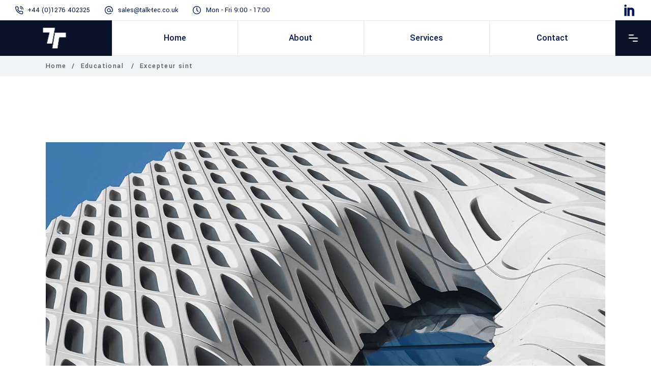

--- FILE ---
content_type: text/html; charset=UTF-8
request_url: https://www.talktechnologygroup.com/educational/excepteur-sint/
body_size: 16184
content:
<!DOCTYPE html>
<html lang=en-GB>
<head>
<meta charset=UTF-8 />
<link rel=profile href="https://gmpg.org/xfn/11"/>
<meta name=viewport content="width=device-width,initial-scale=1,user-scalable=yes">
<title>Excepteur sint &#8211; Talk Technology</title>
<meta name=robots content=max-image-preview:large />
<link rel=dns-prefetch href='//www.googletagmanager.com'/>
<link rel=dns-prefetch href='//fonts.googleapis.com'/>
<link rel=alternate type="application/rss+xml" title="Talk Technology &raquo; Feed" href="https://www.talktechnologygroup.com/feed/"/>
<script type="text/javascript">window._wpemojiSettings={"baseUrl":"https:\/\/s.w.org\/images\/core\/emoji\/14.0.0\/72x72\/","ext":".png","svgUrl":"https:\/\/s.w.org\/images\/core\/emoji\/14.0.0\/svg\/","svgExt":".svg","source":{"concatemoji":"https:\/\/www.talktechnologygroup.com\/wp-includes\/js\/wp-emoji-release.min.js?ver=6.2.2"}};!function(e,a,t){var n,r,o,i=a.createElement("canvas"),p=i.getContext&&i.getContext("2d");function s(e,t){p.clearRect(0,0,i.width,i.height),p.fillText(e,0,0);e=i.toDataURL();return p.clearRect(0,0,i.width,i.height),p.fillText(t,0,0),e===i.toDataURL()}function c(e){var t=a.createElement("script");t.src=e,t.defer=t.type="text/javascript",a.getElementsByTagName("head")[0].appendChild(t)}for(o=Array("flag","emoji"),t.supports={everything:!0,everythingExceptFlag:!0},r=0;r<o.length;r++)t.supports[o[r]]=function(e){if(p&&p.fillText)switch(p.textBaseline="top",p.font="600 32px Arial",e){case"flag":return s("\ud83c\udff3\ufe0f\u200d\u26a7\ufe0f","\ud83c\udff3\ufe0f\u200b\u26a7\ufe0f")?!1:!s("\ud83c\uddfa\ud83c\uddf3","\ud83c\uddfa\u200b\ud83c\uddf3")&&!s("\ud83c\udff4\udb40\udc67\udb40\udc62\udb40\udc65\udb40\udc6e\udb40\udc67\udb40\udc7f","\ud83c\udff4\u200b\udb40\udc67\u200b\udb40\udc62\u200b\udb40\udc65\u200b\udb40\udc6e\u200b\udb40\udc67\u200b\udb40\udc7f");case"emoji":return!s("\ud83e\udef1\ud83c\udffb\u200d\ud83e\udef2\ud83c\udfff","\ud83e\udef1\ud83c\udffb\u200b\ud83e\udef2\ud83c\udfff")}return!1}(o[r]),t.supports.everything=t.supports.everything&&t.supports[o[r]],"flag"!==o[r]&&(t.supports.everythingExceptFlag=t.supports.everythingExceptFlag&&t.supports[o[r]]);t.supports.everythingExceptFlag=t.supports.everythingExceptFlag&&!t.supports.flag,t.DOMReady=!1,t.readyCallback=function(){t.DOMReady=!0},t.supports.everything||(n=function(){t.readyCallback()},a.addEventListener?(a.addEventListener("DOMContentLoaded",n,!1),e.addEventListener("load",n,!1)):(e.attachEvent("onload",n),a.attachEvent("onreadystatechange",function(){"complete"===a.readyState&&t.readyCallback()})),(e=t.source||{}).concatemoji?c(e.concatemoji):e.wpemoji&&e.twemoji&&(c(e.twemoji),c(e.wpemoji)))}(window,document,window._wpemojiSettings);</script>
<style type="text/css">img.wp-smiley,img.emoji{display:inline!important;border:none!important;box-shadow:none!important;height:1em!important;width:1em!important;margin:0 .07em!important;vertical-align:-.1em!important;background:none!important;padding:0!important}</style>
<link rel=stylesheet id=animate-css href='https://www.talktechnologygroup.com/wp-content/plugins/qi-blocks/assets/css/plugins/animate/animate.min.css?ver=6.2.2' type='text/css' media=all />
<link rel=stylesheet id=contact-form-7-css href='https://www.talktechnologygroup.com/wp-content/plugins/contact-form-7/includes/css/styles.css?ver=5.7.7' type='text/css' media=all />
<link rel=stylesheet id=qi-blocks-grid-css href='https://www.talktechnologygroup.com/wp-content/plugins/qi-blocks/assets/dist/grid.css?ver=6.2.2' type='text/css' media=all />
<link rel=stylesheet id=qi-blocks-main-css href='https://www.talktechnologygroup.com/wp-content/plugins/qi-blocks/assets/dist/main.css?ver=6.2.2' type='text/css' media=all />
<link rel=stylesheet id=qi-addons-for-elementor-grid-style-css href='https://www.talktechnologygroup.com/wp-content/plugins/qi-addons-for-elementor/assets/css/grid.min.css?ver=6.2.2' type='text/css' media=all />
<link rel=stylesheet id=qi-addons-for-elementor-helper-parts-style-css href='https://www.talktechnologygroup.com/wp-content/plugins/qi-addons-for-elementor/assets/css/helper-parts.min.css?ver=6.2.2' type='text/css' media=all />
<link rel=stylesheet id=qi-addons-for-elementor-style-css href='https://www.talktechnologygroup.com/wp-content/plugins/qi-addons-for-elementor/assets/css/main.min.css?ver=6.2.2' type='text/css' media=all />
<link rel=stylesheet id=wilmer-mikado-default-style-css href='https://www.talktechnologygroup.com/wp-content/themes/wilmer/style.css?ver=6.2.2' type='text/css' media=all />
<link rel=stylesheet id=wilmer-mikado-modules-css href='https://www.talktechnologygroup.com/wp-content/themes/wilmer/assets/css/modules.min.css?ver=6.2.2' type='text/css' media=all />
<style id=wilmer-mikado-modules-inline-css type='text/css'>.postid-4544 .mkdf-content .mkdf-content-inner>.mkdf-container>.mkdf-container-inner,.postid-4544 .mkdf-content .mkdf-content-inner>.mkdf-full-width>.mkdf-full-width-inner{padding:130px 0 10px 0}@media only screen and (max-width:1024px){.postid-4544 .mkdf-content .mkdf-content-inner>.mkdf-container>.mkdf-container-inner,.postid-4544 .mkdf-content .mkdf-content-inner>.mkdf-full-width>.mkdf-full-width-inner{padding:130px 0 62px 0}}.postid-4544 .mkdf-content .mkdf-content-inner>.mkdf-container>.mkdf-container-inner,.postid-4544 .mkdf-content .mkdf-content-inner>.mkdf-full-width>.mkdf-full-width-inner{padding:130px 0 10px 0}@media only screen and (max-width:1024px){.postid-4544 .mkdf-content .mkdf-content-inner>.mkdf-container>.mkdf-container-inner,.postid-4544 .mkdf-content .mkdf-content-inner>.mkdf-full-width>.mkdf-full-width-inner{padding:130px 0 62px 0}}</style>
<link rel=stylesheet id=mkdf-dripicons-css href='https://www.talktechnologygroup.com/wp-content/themes/wilmer/framework/lib/icons-pack/dripicons/dripicons.css?ver=6.2.2' type='text/css' media=all />
<link rel=stylesheet id=mkdf-font_elegant-css href='https://www.talktechnologygroup.com/wp-content/themes/wilmer/framework/lib/icons-pack/elegant-icons/style.min.css?ver=6.2.2' type='text/css' media=all />
<link rel=stylesheet id=mkdf-font_awesome-css href='https://www.talktechnologygroup.com/wp-content/themes/wilmer/framework/lib/icons-pack/font-awesome/css/fontawesome-all.min.css?ver=6.2.2' type='text/css' media=all />
<link rel=stylesheet id=mkdf-ion_icons-css href='https://www.talktechnologygroup.com/wp-content/themes/wilmer/framework/lib/icons-pack/ion-icons/css/ionicons.min.css?ver=6.2.2' type='text/css' media=all />
<link rel=stylesheet id=mkdf-linea_icons-css href='https://www.talktechnologygroup.com/wp-content/themes/wilmer/framework/lib/icons-pack/linea-icons/style.css?ver=6.2.2' type='text/css' media=all />
<link rel=stylesheet id=mkdf-linear_icons-css href='https://www.talktechnologygroup.com/wp-content/themes/wilmer/framework/lib/icons-pack/linear-icons/style.css?ver=6.2.2' type='text/css' media=all />
<link rel=stylesheet id=mkdf-simple_line_icons-css href='https://www.talktechnologygroup.com/wp-content/themes/wilmer/framework/lib/icons-pack/simple-line-icons/simple-line-icons.css?ver=6.2.2' type='text/css' media=all />
<link rel=stylesheet id=mediaelement-css href='https://www.talktechnologygroup.com/wp-includes/js/mediaelement/mediaelementplayer-legacy.min.css?ver=4.2.17' type='text/css' media=all />
<link rel=stylesheet id=wp-mediaelement-css href='https://www.talktechnologygroup.com/wp-includes/js/mediaelement/wp-mediaelement.min.css?ver=6.2.2' type='text/css' media=all />
<link rel=stylesheet id=wilmer-mikado-style-dynamic-css href='https://www.talktechnologygroup.com/wp-content/themes/wilmer/assets/css/style_dynamic.css?ver=1701706880' type='text/css' media=all />
<link rel=stylesheet id=wilmer-mikado-modules-responsive-css href='https://www.talktechnologygroup.com/wp-content/themes/wilmer/assets/css/modules-responsive.min.css?ver=6.2.2' type='text/css' media=all />
<link rel=stylesheet id=wilmer-mikado-style-dynamic-responsive-css href='https://www.talktechnologygroup.com/wp-content/themes/wilmer/assets/css/style_dynamic_responsive.css?ver=1701706880' type='text/css' media=all />
<link rel=stylesheet id=wilmer-mikado-google-fonts-css href='https://fonts.googleapis.com/css?family=Yantramanav%3A900%2C800%2C700%2C600%2C500%2C400%2C300%7CPoppins%3A900%2C800%2C700%2C600%2C500%2C400%2C300&#038;subset=latin-ext&#038;ver=1.0.0' type='text/css' media=all />
<link rel=stylesheet id=wilmer-core-dashboard-style-css href='https://www.talktechnologygroup.com/wp-content/plugins/wilmer-core/core-dashboard/assets/css/core-dashboard.min.css?ver=6.2.2' type='text/css' media=all />
<link rel=stylesheet id=elementor-icons-css href='https://www.talktechnologygroup.com/wp-content/plugins/elementor/assets/lib/eicons/css/elementor-icons.min.css?ver=5.20.0' type='text/css' media=all />
<link rel=stylesheet id=elementor-frontend-css href='https://www.talktechnologygroup.com/wp-content/plugins/elementor/assets/css/frontend-lite.min.css?ver=3.14.1' type='text/css' media=all />
<link rel=stylesheet id=swiper-css href='https://www.talktechnologygroup.com/wp-content/plugins/qi-blocks/inc/slider/assets/plugins/5.4.5/swiper.min.css?ver=6.2.2' type='text/css' media=all />
<link rel=stylesheet id=elementor-post-9264-css href='https://www.talktechnologygroup.com/wp-content/uploads/elementor/css/post-9264.css?ver=1701763692' type='text/css' media=all />
<link rel=stylesheet id=elementor-post-4544-css href='https://www.talktechnologygroup.com/wp-content/uploads/elementor/css/post-4544.css?ver=1702034759' type='text/css' media=all />
<link rel=stylesheet id=google-fonts-1-css href='https://fonts.googleapis.com/css?family=Roboto%3A100%2C100italic%2C200%2C200italic%2C300%2C300italic%2C400%2C400italic%2C500%2C500italic%2C600%2C600italic%2C700%2C700italic%2C800%2C800italic%2C900%2C900italic%7CRoboto+Slab%3A100%2C100italic%2C200%2C200italic%2C300%2C300italic%2C400%2C400italic%2C500%2C500italic%2C600%2C600italic%2C700%2C700italic%2C800%2C800italic%2C900%2C900italic&#038;display=auto&#038;ver=6.2.2' type='text/css' media=all />
<link rel=preconnect href="https://fonts.gstatic.com/" crossorigin><script type='text/javascript' src='https://www.talktechnologygroup.com/wp-includes/js/jquery/jquery.min.js?ver=3.6.4' id=jquery-core-js></script>
<script type='text/javascript' src='https://www.talktechnologygroup.com/wp-includes/js/jquery/jquery-migrate.min.js?ver=3.4.0' id=jquery-migrate-js></script>
<!-- Google Analytics snippet added by Site Kit -->
<script type='text/javascript' src='https://www.googletagmanager.com/gtag/js?id=GT-TXX9H4X' id=google_gtagjs-js async></script>
<script type='text/javascript' id=google_gtagjs-js-after>window.dataLayer=window.dataLayer||[];function gtag(){dataLayer.push(arguments);}gtag('set','linker',{"domains":["www.talktechnologygroup.com"]});gtag("js",new Date());gtag("set","developer_id.dZTNiMT",true);gtag("config","GT-TXX9H4X");</script>
<!-- End Google Analytics snippet added by Site Kit -->
<link rel="https://api.w.org/" href="https://www.talktechnologygroup.com/wp-json/"/><link rel=alternate type="application/json" href="https://www.talktechnologygroup.com/wp-json/wp/v2/posts/4544"/><link rel=EditURI type="application/rsd+xml" title=RSD href="https://www.talktechnologygroup.com/xmlrpc.php?rsd"/>
<link rel=wlwmanifest type="application/wlwmanifest+xml" href="https://www.talktechnologygroup.com/wp-includes/wlwmanifest.xml"/>
<meta name=generator content="WordPress 6.2.2"/>
<link rel=canonical href="https://www.talktechnologygroup.com/educational/excepteur-sint/"/>
<link rel=shortlink href='https://www.talktechnologygroup.com/?p=4544'/>
<link rel=alternate type="application/json+oembed" href="https://www.talktechnologygroup.com/wp-json/oembed/1.0/embed?url=https%3A%2F%2Fwww.talktechnologygroup.com%2Feducational%2Fexcepteur-sint%2F"/>
<link rel=alternate type="text/xml+oembed" href="https://www.talktechnologygroup.com/wp-json/oembed/1.0/embed?url=https%3A%2F%2Fwww.talktechnologygroup.com%2Feducational%2Fexcepteur-sint%2F&#038;format=xml"/>
<link rel=stylesheet id=9442-css href='//www.talktechnologygroup.com/wp-content/uploads/custom-css-js/A.9442.css,qv=4225.pagespeed.cf.IR1K1vf8H1.css' type="text/css" media=all />
<meta name=generator content="Site Kit by Google 1.115.0"/><meta name=generator content="Elementor 3.14.1; features: e_dom_optimization, e_optimized_assets_loading, e_optimized_css_loading, a11y_improvements, additional_custom_breakpoints; settings: css_print_method-external, google_font-enabled, font_display-auto">
<!-- All in one Favicon 4.8 --><link rel="shortcut icon" href="https://www.talktechnologygroup.com/wp-content/uploads/2023/12/TT-Symbol-01-1.png"/>
<link rel=icon href="https://www.talktechnologygroup.com/wp-content/uploads/2023/12/TT-Symbol-01-1-1.png" type="image/png"/>
<script id=nitro-telemetry-meta nitro-exclude>window.NPTelemetryMetadata={missReason:(!window.NITROPACK_STATE?'cache not found':'hit'),pageType:'post',isEligibleForOptimization:true,}</script><script id=nitro-generic nitro-exclude>(()=>{window.NitroPack=window.NitroPack||{coreVersion:"na",isCounted:!1};let e=document.createElement("script");if(e.src="https://nitroscripts.com/LGTbrnubeBPSPsJJOsGGPBadqOjPMWKm",e.async=!0,e.id="nitro-script",document.head.appendChild(e),!window.NitroPack.isCounted){window.NitroPack.isCounted=!0;let t=()=>{navigator.sendBeacon("https://to.getnitropack.com/p",JSON.stringify({siteId:"LGTbrnubeBPSPsJJOsGGPBadqOjPMWKm",url:window.location.href,isOptimized:!!window.IS_NITROPACK,coreVersion:"na",missReason:window.NPTelemetryMetadata?.missReason||"",pageType:window.NPTelemetryMetadata?.pageType||"",isEligibleForOptimization:!!window.NPTelemetryMetadata?.isEligibleForOptimization}))};(()=>{let e=()=>new Promise(e=>{"complete"===document.readyState?e():window.addEventListener("load",e)}),i=()=>new Promise(e=>{document.prerendering?document.addEventListener("prerenderingchange",e,{once:!0}):e()}),a=async()=>{await i(),await e(),t()};a()})(),window.addEventListener("pageshow",e=>{if(e.persisted){let i=document.prerendering||self.performance?.getEntriesByType?.("navigation")[0]?.activationStart>0;"visible"!==document.visibilityState||i||t()}})}})();</script><meta name=generator content="Powered by Slider Revolution 6.6.11 - responsive, Mobile-Friendly Slider Plugin for WordPress with comfortable drag and drop interface."/>
<script>function setREVStartSize(e){window.RSIW=window.RSIW===undefined?window.innerWidth:window.RSIW;window.RSIH=window.RSIH===undefined?window.innerHeight:window.RSIH;try{var pw=document.getElementById(e.c).parentNode.offsetWidth,newh;pw=pw===0||isNaN(pw)||(e.l=="fullwidth"||e.layout=="fullwidth")?window.RSIW:pw;e.tabw=e.tabw===undefined?0:parseInt(e.tabw);e.thumbw=e.thumbw===undefined?0:parseInt(e.thumbw);e.tabh=e.tabh===undefined?0:parseInt(e.tabh);e.thumbh=e.thumbh===undefined?0:parseInt(e.thumbh);e.tabhide=e.tabhide===undefined?0:parseInt(e.tabhide);e.thumbhide=e.thumbhide===undefined?0:parseInt(e.thumbhide);e.mh=e.mh===undefined||e.mh==""||e.mh==="auto"?0:parseInt(e.mh,0);if(e.layout==="fullscreen"||e.l==="fullscreen")newh=Math.max(e.mh,window.RSIH);else{e.gw=Array.isArray(e.gw)?e.gw:[e.gw];for(var i in e.rl)if(e.gw[i]===undefined||e.gw[i]===0)e.gw[i]=e.gw[i-1];e.gh=e.el===undefined||e.el===""||(Array.isArray(e.el)&&e.el.length==0)?e.gh:e.el;e.gh=Array.isArray(e.gh)?e.gh:[e.gh];for(var i in e.rl)if(e.gh[i]===undefined||e.gh[i]===0)e.gh[i]=e.gh[i-1];var nl=new Array(e.rl.length),ix=0,sl;e.tabw=e.tabhide>=pw?0:e.tabw;e.thumbw=e.thumbhide>=pw?0:e.thumbw;e.tabh=e.tabhide>=pw?0:e.tabh;e.thumbh=e.thumbhide>=pw?0:e.thumbh;for(var i in e.rl)nl[i]=e.rl[i]<window.RSIW?0:e.rl[i];sl=nl[0];for(var i in nl)if(sl>nl[i]&&nl[i]>0){sl=nl[i];ix=i;}var m=pw>(e.gw[ix]+e.tabw+e.thumbw)?1:(pw-(e.tabw+e.thumbw))/(e.gw[ix]);newh=(e.gh[ix]*m)+(e.tabh+e.thumbh);}var el=document.getElementById(e.c);if(el!==null&&el)el.style.height=newh+"px";el=document.getElementById(e.c+"_wrapper");if(el!==null&&el){el.style.height=newh+"px";el.style.display="block";}}catch(e){console.log("Failure at Presize of Slider:"+e)}};</script>
<style type="text/css" id=wp-custom-css>.elementor img{height:auto;max-width:100%;border:none;border-radius:10px;box-shadow:none}</style>
</head>
<body data-rsssl=1 class="post-template-default single single-post postid-4544 single-format-standard qi-blocks-1.2 qodef-gutenberg--no-touch wilmer-core-2.4.2 qodef-qi--no-touch qi-addons-for-elementor-1.6.2 wilmer-ver-3.1.0 mkdf-smooth-scroll mkdf-smooth-page-transitions mkdf-smooth-page-transitions-fadeout mkdf-grid-1300 mkdf-empty-google-api mkdf-wide-dropdown-menu-content-in-grid mkdf-logo-image-source mkdf-fixed-on-scroll mkdf-dropdown-animate-height mkdf-header-tabbed mkdf-menu-area-shadow-disable mkdf-menu-area-in-grid-shadow-disable mkdf-menu-area-border-disable mkdf-menu-area-in-grid-border-disable mkdf-logo-area-border-disable mkdf-logo-area-in-grid-border-disable mkdf-header-vertical-shadow-disable mkdf-header-vertical-border-disable mkdf-side-menu-slide-from-right mkdf-default-mobile-header mkdf-sticky-up-mobile-header mkdf-header-top-enabled elementor-default elementor-kit-9264 elementor-page elementor-page-4544" itemscope itemtype="http://schema.org/WebPage"><noscript><meta HTTP-EQUIV="refresh" content="0;url='http://www.talktechnologygroup.com/educational/excepteur-sint/?PageSpeed=noscript'" /><style><!--table,div,span,font,p{display:none} --></style><div style="display:block">Please click <a href="http://www.talktechnologygroup.com/educational/excepteur-sint/?PageSpeed=noscript">here</a> if you are not redirected within a few seconds.</div></noscript>
<section class=mkdf-side-menu>
<a class="mkdf-close-side-menu mkdf-close-side-menu-predefined" href="#">
<svg class=mkdf-close-icon-svg version=1.1 xmlns="http://www.w3.org/2000/svg" xmlns:xlink="http://www.w3.org/1999/xlink" x=0px y=0px viewBox="0 0 18 14" style="enable-background:new 0 0 18 14;" xml:space=preserve>
<style type="text/css">.st0{fill:#fff}</style>
<path class=st0 d="M15.5,2c0.4-0.4,0.4-1.1,0-1.5c-0.2-0.2-0.5-0.3-0.8-0.3c0,0,0,0,0,0c-0.3,0-0.6,0.1-0.8,0.3L2.5,12
						   c-0.2,0.2-0.3,0.5-0.3,0.8c0,0.3,0.1,0.6,0.3,0.8C2.9,14,3.6,14,4,13.5L15.5,2z"/>
<path class=st0 d="M15.5,2c0.4-0.4,0.4-1.1,0-1.5c-0.2-0.2-0.5-0.3-0.8-0.3c0,0,0,0,0,0c-0.3,0-0.6,0.1-0.8,0.3L2.5,12
						   c-0.2,0.2-0.3,0.5-0.3,0.8c0,0.3,0.1,0.6,0.3,0.8C2.9,14,3.6,14,4,13.5L15.5,2z"/>
<path class=st0 d="M2.5,2C2,1.6,2,0.9,2.5,0.5c0.2-0.2,0.5-0.3,0.8-0.3c0,0,0,0,0,0c0.3,0,0.6,0.1,0.8,0.3L15.5,12
						   c0.2,0.2,0.3,0.5,0.3,0.8c0,0.3-0.1,0.6-0.3,0.8c-0.4,0.4-1.1,0.4-1.5,0L2.5,2z"/>
<path class=st0 d="M2.5,2C2,1.6,2,0.9,2.5,0.5c0.2-0.2,0.5-0.3,0.8-0.3c0,0,0,0,0,0c0.3,0,0.6,0.1,0.8,0.3L15.5,12
						   c0.2,0.2,0.3,0.5,0.3,0.8c0,0.3-0.1,0.6-0.3,0.8c-0.4,0.4-1.1,0.4-1.5,0L2.5,2z"/>
</svg>	</a>
<div id=text-13 class="widget mkdf-sidearea widget_text"><div class=mkdf-widget-title-holder><h4 class=mkdf-widget-title>System Announcements</h4></div>	<div class=textwidget><p>Your go-to software solutions provider for cost-effective and efficient solutions across various key industries in Africa, Middle East, and other region markets.</p>
</div>
</div>
<a class="mkdf-icon-widget-holder mkdf-icon-has-hover" data-hover-color="#ff5e14" href="#" target=_self style="color: #9ca5af">
<span class="mkdf-icon-element mkdf-custom-image"><img src="https://www.talktechnologygroup.com/wp-content/uploads/2018/12/footer-icon-img-04.png" alt=icon_widget_image /></span>	<span class="mkdf-icon-text ">Monday-Friday: 9am to 5pm</span>	</a>
<a class="mkdf-icon-widget-holder mkdf-icon-has-hover" data-hover-color="#ff5e14" href="#" target=_blank style="margin: 0 5px 24px 0px;color: #9ca5af">
<span class="mkdf-icon-element mkdf-custom-image"><img src="https://www.talktechnologygroup.com/wp-content/uploads/2018/12/footer-icon-img-01.png" alt=icon_widget_image /></span>	<span class="mkdf-icon-text ">Abbey House, 282 Farnborough Rd, Hampshire, GU14 7NA, UK, USA</span>	</a>
<a class="mkdf-icon-widget-holder mkdf-icon-has-hover" data-hover-color="#ff5e14" href="tel:+01276402325" target=_self style="margin: 0 0 22px 29px;color: #9ca5af">
<span class="mkdf-icon-text mkdf-no-icon">+44 (0)1276 402325</span>	</a>
<a class="mkdf-icon-widget-holder mkdf-icon-has-hover" data-hover-color="#ff5e14" href="mailto:sales@talk-tec.co.uk" target=_self style="margin: 0 0 0 0;color: #9ca5af">
<span class="mkdf-icon-element mkdf-custom-image"><img src="https://www.talktechnologygroup.com/wp-content/uploads/2018/12/footer-icon-img-02.png" alt=icon_widget_image /></span>	<span class="mkdf-icon-text ">sales@talk-tec.co.uk</span>	</a>
<a class="mkdf-icon-widget-holder mkdf-icon-has-hover" data-hover-color="#ff5e14" href="mailto:info@talk-tec.co.uk" target=_self style="margin: 0 0 42px 28px;color: #9ca5af">
<span class="mkdf-icon-text mkdf-no-icon">info@talk-tec.co.uk</span>	</a>
</section>
<div class=mkdf-wrapper>
<div class=mkdf-wrapper-inner>
<div class="mkdf-top-bar mkdf-top-bar-dark-skin">
<div class=mkdf-vertical-align-containers>
<div class=mkdf-position-left><!--
				 --><div class=mkdf-position-left-inner>
<div id=custom_html-2 class="widget_text widget widget_custom_html mkdf-top-bar-widget"><div class="textwidget custom-html-widget"><svg version=1.1 xmlns="http://www.w3.org/2000/svg" xmlns:xlink="http://www.w3.org/1999/xlink" x=0px y=0px width=16 height=16 style="enable-background:new 0 0 16 16;" xml:space=preserve>
<path class=st0 d="M12.5,6.9c-0.3,0-0.6-0.2-0.6-0.5c-0.2-1.2-1.1-2-2.3-2.3C9.3,4,9.1,3.7,9.1,3.3C9.2,3,9.5,2.8,9.9,2.8
	C10.7,3,11.4,3.4,12,4c0.6,0.6,1,1.3,1.1,2.1c0.1,0.4-0.2,0.7-0.5,0.8C12.6,6.9,12.6,6.9,12.5,6.9z"/>
<path class=st0 d="M15.4,6.9c-0.3,0-0.6-0.2-0.6-0.6c-0.3-2.7-2.4-4.7-5-5c-0.4,0-0.6-0.4-0.6-0.7C9.2,0.2,9.5,0,9.8,0
	c1.6,0.2,3,0.9,4.2,2c1.1,1.1,1.8,2.6,2,4.2C16,6.5,15.8,6.8,15.4,6.9C15.4,6.9,15.4,6.9,15.4,6.9z"/>
<path class=st0 d="M13.2,16c-0.1,0-0.1,0-0.2,0c0,0,0,0,0,0c-2.3-0.2-4.5-1-6.4-2.3c-1.8-1.1-3.3-2.6-4.4-4.4C1,7.4,0.2,5.2,0,2.9
	c0,0,0,0,0,0c-0.1-1.1,0.7-2.1,1.9-2.2c0.1,0,0.1,0,0.2,0h2.1c1,0,1.9,0.7,2.1,1.8c0,0,0,0,0,0c0.1,0.6,0.2,1.2,0.5,1.8
	C7,5.1,6.8,5.9,6.2,6.5c0,0,0,0,0,0L5.7,7c0.8,1.3,2,2.5,3.3,3.3l0.5-0.5c0,0,0,0,0,0c0.6-0.6,1.4-0.7,2.2-0.5
	c0.6,0.2,1.2,0.4,1.8,0.5c0,0,0,0,0,0c1,0.1,1.8,1,1.8,2.1v2.1C15.3,15.1,14.4,16,13.2,16C13.2,16,13.2,16,13.2,16z M13.2,14.7
	C13.2,14.7,13.2,14.7,13.2,14.7c0.5,0,0.8-0.3,0.8-0.8v-2.1c0,0,0,0,0,0c0-0.4-0.3-0.7-0.7-0.8c-0.7-0.1-1.4-0.3-2.1-0.5
	c-0.3-0.1-0.6,0-0.8,0.2l-0.9,0.9c-0.2,0.2-0.5,0.2-0.8,0.1c-1.9-1.1-3.4-2.6-4.5-4.5C4.1,7,4.2,6.7,4.4,6.5l0.9-0.9
	C5.5,5.3,5.6,5,5.5,4.8C5.2,4.1,5,3.4,4.9,2.6C4.9,2.3,4.6,2,4.2,2c0,0,0,0,0,0H2.1C2,2,2,2,2,2C1.6,2,1.3,2.4,1.3,2.8
	c0.2,2.1,0.9,4.1,2.1,5.8c0,0,0,0,0,0c1,1.6,2.4,3,4,4c0,0,0,0,0,0C9.1,13.8,11.1,14.5,13.2,14.7z"/>
</svg>
<a href=tel:123 style="margin-left:4px;margin-right:10px;">+44 (0)1276 402325</a>
<svg version=1.1 xmlns="http://www.w3.org/2000/svg" xmlns:xlink="http://www.w3.org/1999/xlink" x=0px y=0px width=16 height=16 style="margin-left: 15px" xml:space=preserve>
<path class=st0 d="M13.7,2.3C12.1,0.8,10.1,0,8,0c0,0,0,0,0,0C5.9,0,3.9,0.8,2.3,2.3C0.8,3.9,0,5.9,0,8c0,2.1,0.8,4.1,2.3,5.7
	C3.9,15.2,5.9,16,8,16c0,0,0,0,0,0c1.7,0,3.5-0.6,4.9-1.6c0.3-0.2,0.3-0.6,0.1-0.9c-0.2-0.3-0.6-0.3-0.9-0.1
	c-1.2,0.9-2.6,1.4-4.1,1.4h0c-1.8,0-3.5-0.7-4.7-2c-1.3-1.3-2-3-2-4.7c0-3.7,3-6.7,6.7-6.7h0c3.7,0,6.7,3,6.7,6.7v0.7
	c0,0.9-0.7,1.6-1.6,1.6c-0.9,0-1.6-0.7-1.6-1.6V8l0,0c0-2-1.6-3.6-3.6-3.6C6,4.4,4.4,6,4.4,8S6,11.6,8,11.6c1.1,0,2.1-0.5,2.8-1.3
	c0.5,0.8,1.4,1.3,2.4,1.3c1.6,0,2.9-1.3,2.9-2.9V8C16,5.9,15.2,3.9,13.7,2.3z M8,10.3c-1.3,0-2.3-1-2.3-2.3s1-2.3,2.3-2.3
	c1.3,0,2.3,1,2.3,2.3S9.3,10.3,8,10.3z"/>
</svg>
<a href="mailto:sales@talk-tec.co.uk" style="margin-left:6px;margin-right:25px;">sales@talk-tec.co.uk</a>
<svg version=1.1 xmlns="http://www.w3.org/2000/svg" xmlns:xlink="http://www.w3.org/1999/xlink" x=0px y=0px width=16 height=16 xml:space=preserve>
<style type="text/css">.st0{fill:#12192d}</style>
<g>
<path class=st0 d="M15.4,4.9c-0.8-2-2.3-3.4-4.3-4.3c-2-0.9-4.3-0.9-6.3,0c-2,0.9-3.4,2.3-4.3,4.3C0.2,5.8,0,6.9,0,8
		c0,1.1,0.2,2.2,0.6,3.1c0.9,2,2.3,3.4,4.3,4.3c1,0.4,2,0.6,3.1,0.6c1.1,0,2.1-0.2,3.1-0.6c2-0.8,3.4-2.3,4.3-4.3
		c0.4-1,0.6-2.1,0.6-3.1C16,6.9,15.8,5.9,15.4,4.9z M14.7,8c0,1.2-0.3,2.3-0.9,3.4c-0.6,1-1.4,1.8-2.5,2.4c-1,0.6-2.2,0.9-3.4,0.9
		c-0.9,0-1.8-0.2-2.6-0.5c-0.8-0.4-1.6-0.8-2.1-1.4c-0.6-0.6-1.1-1.3-1.4-2.1C1.5,9.8,1.3,8.9,1.3,8c0-1.2,0.3-2.3,0.9-3.4
		c0.6-1,1.4-1.8,2.4-2.4c1-0.6,2.1-0.9,3.4-0.9s2.3,0.3,3.4,0.9c1,0.6,1.9,1.4,2.5,2.4C14.4,5.7,14.7,6.8,14.7,8z"/>
<path class=st0 d="M8.7,7.8V3.5c0-0.4-0.3-0.7-0.7-0.7c-0.4,0-0.7,0.3-0.7,0.7V8l0,0.1c0,0.2,0,0.4,0.2,0.5l2.6,2.6
		c0.1,0.1,0.3,0.2,0.5,0.2c0.2,0,0.3-0.1,0.5-0.2c0.3-0.3,0.3-0.7,0-0.9L8.7,7.8z"/>
</g>
</svg>
<a href="https://wilmer.qodeinteractive.com/elementor/contact-us/" style="margin-left: 6px;margin-right:0;">Mon - Fri 9:00 - 17:00</a>
</div></div>	</div>
</div>
<div class=mkdf-position-right><!--
				 --><div class=mkdf-position-right-inner>
<div class="widget mkdf-social-icons-group-widget text-align-left"><div class=mkdf-social-icons-group-widget-inner>	<a class="mkdf-social-icon-widget-holder mkdf-icon-has-hover" style="margin: 0 24px 0 0px;" href="https://www.linkedin.com/company/talk-technology-ltd/" target=_blank>
<span class="mkdf-social-icon-widget social_linkedin"></span>	</a>
</div></div>	</div>
</div>
</div>
</div>
<header class=mkdf-page-header>
<div class=mkdf-fixed-wrapper>
<div class=mkdf-menu-area>
<div class=mkdf-vertical-align-containers>
<div class=mkdf-position-left><!--
             --><div class=mkdf-position-left-inner>
<div class=mkdf-logo-wrapper>
<a itemprop=url href="https://www.talktechnologygroup.com/" style="height: 51px;">
<img itemprop=image class=mkdf-normal-logo src="https://www.talktechnologygroup.com/wp-content/uploads/2023/09/tt-logo.png" width=357 height=102 alt=logo />
</a>
</div>
</div>
</div>
<div class=mkdf-position-center><!--
             --><div class=mkdf-position-center-inner>
<nav class="mkdf-main-menu mkdf-drop-down mkdf-default-nav">
<ul id=menu-main-menu-navigation class=clearfix><li id=nav-menu-item-9137 class="menu-item menu-item-type-custom menu-item-object-custom  narrow"><a href="https://www.talktechnologygroup.com/home/" class=""><span class=item_outer><span class=item_text>Home</span></span></a></li>
<li id=nav-menu-item-9138 class="menu-item menu-item-type-custom menu-item-object-custom menu-item-has-children  has_sub narrow"><a href="#" class=" no_link" onclick="JavaScript: return false;"><span class=item_outer><span class=item_text>About</span><i class="mkdf-menu-arrow fa fa-angle-down"></i></span></a>
<div class=second><div class=inner><ul>
<li id=nav-menu-item-9180 class="menu-item menu-item-type-post_type menu-item-object-page "><a href="https://www.talktechnologygroup.com/about-us/" class=""><span class=item_outer><span class=item_text>The Group</span></span></a></li>
<li id=nav-menu-item-10201 class="menu-item menu-item-type-post_type menu-item-object-page "><a href="https://www.talktechnologygroup.com/our-story/" class=""><span class=item_outer><span class=item_text>Our Story</span></span></a></li>
<li id=nav-menu-item-9203 class="menu-item menu-item-type-post_type menu-item-object-page "><a href="https://www.talktechnologygroup.com/our-clients/" class=""><span class=item_outer><span class=item_text>Our Clients</span></span></a></li>
<li id=nav-menu-item-10173 class="menu-item menu-item-type-post_type menu-item-object-page "><a href="https://www.talktechnologygroup.com/our-vendors/" class=""><span class=item_outer><span class=item_text>Our Vendors</span></span></a></li>
<li id=nav-menu-item-10180 class="menu-item menu-item-type-post_type menu-item-object-page "><a href="https://www.talktechnologygroup.com/testimonials/" class=""><span class=item_outer><span class=item_text>Testimonials</span></span></a></li>
<li id=nav-menu-item-9276 class="menu-item menu-item-type-custom menu-item-object-custom "><a href="https://www.talktechnologygroup.com/corporate-social-responsibility/" class=""><span class=item_outer><span class=item_text>Community</span></span></a></li>
</ul></div></div>
</li>
<li id=nav-menu-item-9139 class="menu-item menu-item-type-custom menu-item-object-custom menu-item-has-children  has_sub narrow"><a href="#" class=" no_link" onclick="JavaScript: return false;"><span class=item_outer><span class=item_text>Services</span><i class="mkdf-menu-arrow fa fa-angle-down"></i></span></a>
<div class=second><div class=inner><ul>
<li id=nav-menu-item-10028 class="menu-item menu-item-type-custom menu-item-object-custom "><a href="https://www.talktechnologygroup.com/talk-technology/" class=""><span class=item_outer><span class=item_text>Talk Technology</span></span></a></li>
<li id=nav-menu-item-9148 class="menu-item menu-item-type-custom menu-item-object-custom "><a href="https://www.talktechnologygroup.com/talk-ports/" class=""><span class=item_outer><span class=item_text>Talk Ports</span></span></a></li>
<li id=nav-menu-item-9149 class="menu-item menu-item-type-custom menu-item-object-custom "><a href="https://www.talktechnologygroup.com/talk-services/" class=""><span class=item_outer><span class=item_text>Talk Services</span></span></a></li>
<li id=nav-menu-item-9157 class="menu-item menu-item-type-custom menu-item-object-custom "><a href="https://www.talktechnologygroup.com/talk-security/" class=""><span class=item_outer><span class=item_text>Talk Security</span></span></a></li>
<li id=nav-menu-item-9147 class="menu-item menu-item-type-custom menu-item-object-custom "><a href="https://www.talktechnologygroup.com/talk-dna/" class=""><span class=item_outer><span class=item_text>Talk DNA</span></span></a></li>
</ul></div></div>
</li>
<li id=nav-menu-item-9140 class="menu-item menu-item-type-custom menu-item-object-custom  narrow"><a href="https://www.talktechnologygroup.com/contact-us/" class=""><span class=item_outer><span class=item_text>Contact</span></span></a></li>
</ul>	</nav>
</div>
</div>
<div class=mkdf-position-right><!--
             --><div class=mkdf-position-right-inner>
<a class="mkdf-side-menu-button-opener mkdf-icon-has-hover mkdf-side-menu-button-opener-predefined" href="javascript:void(0)">
<span class=mkdf-side-menu-icon>
<span class=mkdf-hm-lines><span class="mkdf-hm-line mkdf-line-1"></span><span class="mkdf-hm-line mkdf-line-2"></span><span class="mkdf-hm-line mkdf-line-3"></span></span> </span>
</a>
</div>
</div>
</div>
</div>
</div>
</header>
<header class=mkdf-mobile-header>
<div class=mkdf-mobile-header-inner>
<div class=mkdf-mobile-header-holder>
<div class=mkdf-vertical-align-containers>
<div class=mkdf-vertical-align-containers>
<div class=mkdf-position-left><!--
                     --><div class=mkdf-position-left-inner>
<div class=mkdf-mobile-logo-wrapper>
<a itemprop=url href="https://www.talktechnologygroup.com/" style="height: 51px">
<img itemprop=image src="https://www.talktechnologygroup.com/wp-content/uploads/2023/09/tt-logo.png" width=357 height=102 alt="Mobile Logo"/>
</a>
</div>
</div>
</div>
<div class=mkdf-position-right><!--
                     --><div class=mkdf-position-right-inner>
<div class="mkdf-mobile-menu-opener mkdf-mobile-menu-opener-predefined">
<a href="javascript:void(0)">
<span class=mkdf-mobile-menu-icon>
<span class=mkdf-hm-lines><span class="mkdf-hm-line mkdf-line-1"></span><span class="mkdf-hm-line mkdf-line-2"></span><span class="mkdf-hm-line mkdf-line-3"></span></span> </span>
</a>
</div>
</div>
</div>
</div>
</div>
</div>
<nav class=mkdf-mobile-nav role=navigation aria-label="Mobile Menu">
<div class=mkdf-grid>
<ul id=menu-main-menu-navigation-1 class=""><li id=mobile-menu-item-9137 class="menu-item menu-item-type-custom menu-item-object-custom "><a href="https://www.talktechnologygroup.com/home/" class=""><span>Home</span></a></li>
<li id=mobile-menu-item-9138 class="menu-item menu-item-type-custom menu-item-object-custom menu-item-has-children  has_sub"><h6><span>About</span></h6><span class=mobile_arrow><i class="mkdf-sub-arrow icon_plus"></i><i class="fa fa-angle-down"></i></span>
<ul class=sub_menu>
<li id=mobile-menu-item-9180 class="menu-item menu-item-type-post_type menu-item-object-page "><a href="https://www.talktechnologygroup.com/about-us/" class=""><span>The Group</span></a></li>
<li id=mobile-menu-item-10201 class="menu-item menu-item-type-post_type menu-item-object-page "><a href="https://www.talktechnologygroup.com/our-story/" class=""><span>Our Story</span></a></li>
<li id=mobile-menu-item-9203 class="menu-item menu-item-type-post_type menu-item-object-page "><a href="https://www.talktechnologygroup.com/our-clients/" class=""><span>Our Clients</span></a></li>
<li id=mobile-menu-item-10173 class="menu-item menu-item-type-post_type menu-item-object-page "><a href="https://www.talktechnologygroup.com/our-vendors/" class=""><span>Our Vendors</span></a></li>
<li id=mobile-menu-item-10180 class="menu-item menu-item-type-post_type menu-item-object-page "><a href="https://www.talktechnologygroup.com/testimonials/" class=""><span>Testimonials</span></a></li>
<li id=mobile-menu-item-9276 class="menu-item menu-item-type-custom menu-item-object-custom "><a href="https://www.talktechnologygroup.com/corporate-social-responsibility/" class=""><span>Community</span></a></li>
</ul>
</li>
<li id=mobile-menu-item-9139 class="menu-item menu-item-type-custom menu-item-object-custom menu-item-has-children  has_sub"><h6><span>Services</span></h6><span class=mobile_arrow><i class="mkdf-sub-arrow icon_plus"></i><i class="fa fa-angle-down"></i></span>
<ul class=sub_menu>
<li id=mobile-menu-item-10028 class="menu-item menu-item-type-custom menu-item-object-custom "><a href="https://www.talktechnologygroup.com/talk-technology/" class=""><span>Talk Technology</span></a></li>
<li id=mobile-menu-item-9148 class="menu-item menu-item-type-custom menu-item-object-custom "><a href="https://www.talktechnologygroup.com/talk-ports/" class=""><span>Talk Ports</span></a></li>
<li id=mobile-menu-item-9149 class="menu-item menu-item-type-custom menu-item-object-custom "><a href="https://www.talktechnologygroup.com/talk-services/" class=""><span>Talk Services</span></a></li>
<li id=mobile-menu-item-9157 class="menu-item menu-item-type-custom menu-item-object-custom "><a href="https://www.talktechnologygroup.com/talk-security/" class=""><span>Talk Security</span></a></li>
<li id=mobile-menu-item-9147 class="menu-item menu-item-type-custom menu-item-object-custom "><a href="https://www.talktechnologygroup.com/talk-dna/" class=""><span>Talk DNA</span></a></li>
</ul>
</li>
<li id=mobile-menu-item-9140 class="menu-item menu-item-type-custom menu-item-object-custom "><a href="https://www.talktechnologygroup.com/contact-us/" class=""><span>Contact</span></a></li>
</ul>	</div>
</nav>
</div>
</header>
<a id=mkdf-back-to-top href='#'>
<svg version=1.1 xmlns="http://www.w3.org/2000/svg" xmlns:xlink="http://www.w3.org/1999/xlink" x=0px y=0px width=10px height=16px viewBox="0 0 10 16" xml:space=preserve>
<g>
<rect x=4.5 y=0.9 class=st0 width=1 height=15.1 />
</g>
<g>
<polygon class=st0 points="9.3,5.5 10,4.8 5.2,0 4.8,0 0,4.8 0.7,5.5 5,1.2 	"/>
</g>
</svg>
</a>
<div class=mkdf-content>
<div class=mkdf-content-inner>
<div class="mkdf-title-holder mkdf-breadcrumbs-type mkdf-title-va-header-bottom" style="height: 40px" data-height=40>
<div class=mkdf-title-wrapper style="height: 40px">
<div class=mkdf-title-inner>
<div class=mkdf-grid>
<div itemprop=breadcrumb class="mkdf-breadcrumbs "><a itemprop=url href="https://www.talktechnologygroup.com/">Home</a><span class=mkdf-delimiter>&nbsp; / &nbsp;</span><a href="https://www.talktechnologygroup.com/category/educational/">Educational</a> <span class=mkdf-delimiter>&nbsp; / &nbsp;</span><span class=mkdf-current>Excepteur sint</span></div>	</div>
</div>
</div>
</div>
<div class=mkdf-container>
<div class="mkdf-container-inner clearfix">
<div class="mkdf-grid-row  mkdf-grid-large-gutter">
<div class="mkdf-page-content-holder mkdf-grid-col-12">
<div class="mkdf-blog-holder mkdf-blog-single mkdf-blog-single-standard">
<article id=post-4544 class="post-4544 post type-post status-publish format-standard has-post-thumbnail hentry category-educational tag-apple tag-design tag-science tag-tech">
<div class=mkdf-post-content>
<div class=mkdf-post-heading>
<div class=mkdf-post-image>
<img width=1300 height=860 src="https://www.talktechnologygroup.com/wp-content/uploads/2018/12/blog-gallery-01.jpg" class="attachment-full size-full wp-post-image" alt=a decoding=async srcset="https://www.talktechnologygroup.com/wp-content/uploads/2018/12/blog-gallery-01.jpg 1300w, https://www.talktechnologygroup.com/wp-content/uploads/2018/12/blog-gallery-01-300x198.jpg 300w, https://www.talktechnologygroup.com/wp-content/uploads/2018/12/blog-gallery-01-1024x677.jpg 1024w, https://www.talktechnologygroup.com/wp-content/uploads/2018/12/blog-gallery-01-768x508.jpg 768w" sizes="(max-width: 1300px) 100vw, 1300px"/>	</div>
</div>
<div class=mkdf-post-text>
<div class=mkdf-post-text-inner>
<div class=mkdf-post-info-top>
<div itemprop=dateCreated class="mkdf-post-info-date entry-date published updated">
<meta itemprop=interactionCount content="UserComments: 0"/>
<a itemprop=url href="https://www.talktechnologygroup.com/2018/01/">
January 1, 2018 </a>
</div> </div>
<div class=mkdf-post-text-main>
<h2 itemprop=name class="entry-title mkdf-post-title">
Excepteur sint </h2> <div data-elementor-type=wp-post data-elementor-id=4544 class="elementor elementor-4544">
<section class="elementor-section elementor-top-section elementor-element elementor-element-9aece16 elementor-section-boxed elementor-section-height-default elementor-section-height-default mkdf-parallax-row-no mkdf-content-aligment-left mkdf-elementor-row-grid-no mkdf-disabled-bg-image-bellow-no mkdf-row-btt-light" data-id=9aece16 data-element_type=section>
<div class="elementor-container elementor-column-gap-default">
<div class="elementor-column elementor-col-100 elementor-top-column elementor-element elementor-element-6da9545" data-id=6da9545 data-element_type=column>
<div class="elementor-widget-wrap elementor-element-populated">
<div class="elementor-element elementor-element-be78649 elementor-widget elementor-widget-text-editor" data-id=be78649 data-element_type=widget data-widget_type=text-editor.default>
<div class=elementor-widget-container>
<style>.elementor-widget-text-editor.elementor-drop-cap-view-stacked .elementor-drop-cap{background-color:#69727d;color:#fff}.elementor-widget-text-editor.elementor-drop-cap-view-framed .elementor-drop-cap{color:#69727d;border:3px solid;background-color:transparent}.elementor-widget-text-editor:not(.elementor-drop-cap-view-default) .elementor-drop-cap{margin-top:8px}.elementor-widget-text-editor:not(.elementor-drop-cap-view-default) .elementor-drop-cap-letter{width:1em;height:1em}.elementor-widget-text-editor .elementor-drop-cap{float:left;text-align:center;line-height:1;font-size:50px}.elementor-widget-text-editor .elementor-drop-cap-letter{display:inline-block}</style>	<p>Aliquam lorem ante, dapibus in, viverra quis, feugiat a, tellus. Phasellus viverra nulla ut metus varius laoreet. Quisque rutrum. Aenean imperdiet. Etiam ultricies nisi vel augue. Curabitur ullamcorper ultricies nisi. Nam eget dui. Etiam rhoncus. Maecenas tempus, tellus eget condimentum rhoncus, sem quam semper libero, sit amet adipiscing sem neque sed ipsum. Nam quam nunc, blandit vel, luctus pulvinar, hendrerit id, lorem. Maecenas nec odio et ante tincidunt tempus. Donec vitae sapien ut liber. venenatis faucibus. Nullam quis ante. Ut enim.</p>	</div>
</div>
<div class="elementor-element elementor-element-223fbbe elementor-widget elementor-widget-text-editor" data-id=223fbbe data-element_type=widget data-widget_type=text-editor.default>
<div class=elementor-widget-container>
<blockquote><p><strong>Maecenas nec odio et ante tincidunt tempus. Donec vitae sapien ut libero venenatis faucibus. Nullam quis.</strong></p></blockquote>	</div>
</div>
<div class="elementor-element elementor-element-aa04f86 elementor-widget elementor-widget-text-editor" data-id=aa04f86 data-element_type=widget data-widget_type=text-editor.default>
<div class=elementor-widget-container>
<p>Donec quam felis, ultricies nec, pellentesque eu, pretium quis, sem. Nulla consequat massa quis enim. Donec pede justo, fringilla vel, aliquet nec, vulputate eget, arcu. In enim justo, rhoncus ut, imperdiet a, venenatis vitae, justo. Nullam dictum felis eu pede mollis pretium. Integer tincidunt. Lorem ipsum dolor sit amet, consectetuer adipiscing elit. Aenean commodo ligula eget dolor. Aenean massa. Cum sociis Theme natoque penatibus et magnis dis parturient montes, nascetur ridiculus mus. Aenean imperdiet. Etiam ultricies. Ut enim.</p>	</div>
</div>
</div>
</div>
</div>
</section>
</div>
</div>
<div class="mkdf-post-info-bottom clearfix">
<div class=mkdf-post-info-bottom-left>
<div class=mkdf-tags-holder>
<div class=mkdf-tags>
<a href="https://www.talktechnologygroup.com/tag/apple/" rel=tag>Apple</a><a href="https://www.talktechnologygroup.com/tag/design/" rel=tag>Design</a><a href="https://www.talktechnologygroup.com/tag/science/" rel=tag>Science</a><a href="https://www.talktechnologygroup.com/tag/tech/" rel=tag>Tech</a> </div>
</div>
</div>
<div class=mkdf-post-info-bottom-right>
<div class=mkdf-blog-like>
<a href="#" class=mkdf-like id=mkdf-like-4544-487 title="Like this"><i class=icon_heart_alt></i><span>4</span></a> Likes </div>
</div>
</div>
</div>
</div>
</div>
</article>	<div class=mkdf-blog-single-navigation>
<div class="mkdf-blog-single-navigation-inner clearfix">
<a itemprop=url class=mkdf-blog-single-next href="https://www.talktechnologygroup.com/educational/green-architecture/">
<span class="mkdf-blog-single-nav-mark arrow_carrot-right"></span>	<span class=mkdf-blog-single-nav-label>next post</span>	</a>
</div>
</div>
</div>
</div>
</div>	</div>
</div>
<script nitro-exclude>var heartbeatData=new FormData();heartbeatData.append('nitroHeartbeat','1');fetch(location.href,{method:'POST',body:heartbeatData,credentials:'omit'});</script>
<script nitro-exclude>document.cookie='nitroCachedPage='+(!window.NITROPACK_STATE?'0':'1')+'; path=/; SameSite=Lax';</script>
<script nitro-exclude>if(!window.NITROPACK_STATE||window.NITROPACK_STATE!='FRESH'){var proxyPurgeOnly=0;if(typeof navigator.sendBeacon!=='undefined'){var nitroData=new FormData();nitroData.append('nitroBeaconUrl','aHR0cHM6Ly93d3cudGFsa3RlY2hub2xvZ3lncm91cC5jb20vZWR1Y2F0aW9uYWwvZXhjZXB0ZXVyLXNpbnQv');nitroData.append('nitroBeaconCookies','W10=');nitroData.append('nitroBeaconHash','2ad1e577d2abf2cfbe33d906dfff1e4f962459a01e810233c2e807ac6e81e4aea078f9986c4845e5c045dc7ef40fdafe56ceee66560fcd0a045e786209234332');nitroData.append('proxyPurgeOnly','');nitroData.append('layout','post');navigator.sendBeacon(location.href,nitroData);}else{var xhr=new XMLHttpRequest();xhr.open('POST',location.href,true);xhr.setRequestHeader('Content-Type','application/x-www-form-urlencoded');xhr.send('nitroBeaconUrl=aHR0cHM6Ly93d3cudGFsa3RlY2hub2xvZ3lncm91cC5jb20vZWR1Y2F0aW9uYWwvZXhjZXB0ZXVyLXNpbnQv&nitroBeaconCookies=W10=&nitroBeaconHash=2ad1e577d2abf2cfbe33d906dfff1e4f962459a01e810233c2e807ac6e81e4aea078f9986c4845e5c045dc7ef40fdafe56ceee66560fcd0a045e786209234332&proxyPurgeOnly=&layout=post');}}</script></div> <!-- close div.content_inner -->
</div> <!-- close div.content -->
<footer class="mkdf-page-footer ">
<div class=mkdf-footer-top-holder>
<div class="mkdf-footer-top-inner mkdf-grid">
<div class="mkdf-grid-row mkdf-footer-top-alignment-left">
<div class="mkdf-column-content mkdf-grid-col-4">
<div id=text-3 class="widget mkdf-footer-column-1 widget_text"><div class=mkdf-widget-title-holder><h4 class=mkdf-widget-title>Our Promise</h4></div>	<div class=textwidget><p style="margin-top: 17px;">Trust Talk Technology to empower your business with innovative software solutions that drive growth and success in the dynamic African and Middle East regional market.</p>
<p><a href="https://www.talktechnologygroup.com/corporate-social-responsibility/"><img decoding=async loading=lazy class="alignleft wp-image-11298" src="https://www.talktechnologygroup.com/wp-content/uploads/2024/06/community-logo.png" alt="" width=212 height=106 /></a></p>
</div>
</div> </div>
<div class="mkdf-column-content mkdf-grid-col-4">
<div id=text-9 class="widget mkdf-footer-column-2 widget_text"><div class=mkdf-widget-title-holder><h4 class=mkdf-widget-title>Main Office</h4></div>	<div class=textwidget></div>
</div>
<a class="mkdf-icon-widget-holder mkdf-icon-has-hover" data-hover-color="#f86b24" href="https://www.google.com/maps/place/7200-7298+Colonial+Rd,+Brooklyn,+NY+11209,+USA/@40.6344539,-74.0331523,18z/data=!3m1!4b1!4m5!3m4!1s0x89c24ff836cd2eb3:0xdd6e3e3f4289d8a2!8m2!3d40.6344527!4d-74.0324825" target=_blank style="margin: 0 30px 16px 0;color: #cfd3e5">
<span class="mkdf-icon-element mkdf-custom-image"><img src="https://www.talktechnologygroup.com/wp-content/uploads/2018/12/footer-icon-img-01.png" alt=icon_widget_image /></span>	<span class="mkdf-icon-text " style="font-size: 18px">Abbey House, 282 Farnborough Rd, Hampshire, GU14 7NA, UK</span>	</a>
<a class="mkdf-icon-widget-holder mkdf-icon-has-hover" data-hover-color="#f86b24" href="tel:+12312345678901" target=_self style="color: #cfd3e5">
<span class="mkdf-icon-element mkdf-custom-image"><img src="https://www.talktechnologygroup.com/wp-content/uploads/2018/12/footer-icon-img-03.png" alt=icon_widget_image /></span>	<span class="mkdf-icon-text " style="font-size: 18px">+44 (0)1276 402325</span>	</a>
<a class="mkdf-icon-widget-holder mkdf-icon-has-hover" data-hover-color="#f86b24" href="mailto:sales@talk-tec.co.uk" target=_self style="margin: 0 0 -2px 0;color: #cfd3e5">
<span class="mkdf-icon-element mkdf-custom-image"><img src="https://www.talktechnologygroup.com/wp-content/uploads/2018/12/footer-icon-img-02.png" alt=icon_widget_image /></span>	<span class="mkdf-icon-text " style="font-size: 18px">sales@talk-tec.co.uk</span>	</a>
<a class="mkdf-icon-widget-holder mkdf-icon-has-hover" data-hover-color="#f86b24" href="mailto:info@talk-tec.co.uk" target=_self style="margin: 0 0 0 37px;color: #cfd3e5">
<span class="mkdf-icon-text mkdf-no-icon" style="font-size: 18px">info@talk-tec.co.uk</span>	</a>
</div>
<div class="mkdf-column-content mkdf-grid-col-4">
<div id=text-10 class="widget mkdf-footer-column-3 widget_text"><div class=mkdf-widget-title-holder><h4 class=mkdf-widget-title>Our Locations</h4></div>	<div class=textwidget></div>
</div><div id=media_image-2 class="widget mkdf-footer-column-3 widget_media_image"><a href="https://www.talktechnologygroup.com/contact-us/"><img width=300 height=169 src="https://www.talktechnologygroup.com/wp-content/uploads/2023/10/dotted-world-300x169-1.png" class="image wp-image-10637  attachment-full size-full" alt="" decoding=async loading=lazy style="max-width: 100%; height: auto;"/></a></div> </div>
</div>
</div>
</div><div class=mkdf-footer-bottom-holder>
<div class="mkdf-footer-bottom-inner mkdf-grid">
<div class="mkdf-grid-row ">
<div class=mkdf-grid-col-4>
<div id=text-14 class="widget mkdf-footer-bottom-column-1 widget_text">	<div class=textwidget><div class=bl><img decoding=async loading=lazy width=357 height=102 class="alignnone footer-logo size-medium wp-image-9441" src="https://www.talktechnologygroup.com/wp-content/uploads/2023/09/tt-logo.png" alt=""/></div>
</div>
</div> </div>
<div class=mkdf-grid-col-4>
<div class="widget mkdf-separator-widget"><div class="mkdf-separator-holder clearfix  mkdf-separator-center mkdf-separator-normal">
<div class=mkdf-separator style="border-style: solid;margin-top: 14px"></div>
</div>
</div><div id=text-11 class="widget mkdf-footer-bottom-column-2 widget_text">	<div class=textwidget><p style="margin-left: 10px;">© 2026 Talk Technology Limited I Designed &amp; Built by <a href="http://www.bracket-media.com/" target=_blank rel=noopener>Bracket Media</a></p>
</div>
</div><div class="widget mkdf-separator-widget"><div class="mkdf-separator-holder clearfix  mkdf-separator-center mkdf-separator-normal">
<div class=mkdf-separator style="border-style: solid;margin-bottom: 13px"></div>
</div>
</div> </div>
<div class=mkdf-grid-col-4>
<div class="widget mkdf-social-icons-group-widget mkdf-square-icons text-align-center"><div class=mkdf-social-icons-group-widget-inner>	<a class="mkdf-social-icon-widget-holder mkdf-icon-has-hover" data-hover-color="#ffffff" href="https://www.linkedin.com/company/talk-technology-ltd/" target=_blank>
<span class="mkdf-social-icon-widget social_linkedin"></span>	</a>
</div></div> </div>
</div>
</div>
</div>	</footer>
</div> <!-- close div.mkdf-wrapper-inner  -->
</div> <!-- close div.mkdf-wrapper -->
<script>window.RS_MODULES=window.RS_MODULES||{};window.RS_MODULES.modules=window.RS_MODULES.modules||{};window.RS_MODULES.waiting=window.RS_MODULES.waiting||[];window.RS_MODULES.defered=true;window.RS_MODULES.moduleWaiting=window.RS_MODULES.moduleWaiting||{};window.RS_MODULES.type='compiled';</script>
<style id=global-styles-inline-css type='text/css'>body{--wp--preset--color--black:#000;--wp--preset--color--cyan-bluish-gray:#abb8c3;--wp--preset--color--white:#fff;--wp--preset--color--pale-pink:#f78da7;--wp--preset--color--vivid-red:#cf2e2e;--wp--preset--color--luminous-vivid-orange:#ff6900;--wp--preset--color--luminous-vivid-amber:#fcb900;--wp--preset--color--light-green-cyan:#7bdcb5;--wp--preset--color--vivid-green-cyan:#00d084;--wp--preset--color--pale-cyan-blue:#8ed1fc;--wp--preset--color--vivid-cyan-blue:#0693e3;--wp--preset--color--vivid-purple:#9b51e0;--wp--preset--gradient--vivid-cyan-blue-to-vivid-purple:linear-gradient(135deg,rgba(6,147,227,1) 0%,#9b51e0 100%);--wp--preset--gradient--light-green-cyan-to-vivid-green-cyan:linear-gradient(135deg,#7adcb4 0%,#00d082 100%);--wp--preset--gradient--luminous-vivid-amber-to-luminous-vivid-orange:linear-gradient(135deg,rgba(252,185,0,1) 0%,rgba(255,105,0,1) 100%);--wp--preset--gradient--luminous-vivid-orange-to-vivid-red:linear-gradient(135deg,rgba(255,105,0,1) 0%,#cf2e2e 100%);--wp--preset--gradient--very-light-gray-to-cyan-bluish-gray:linear-gradient(135deg,#eee 0%,#a9b8c3 100%);--wp--preset--gradient--cool-to-warm-spectrum:linear-gradient(135deg,#4aeadc 0%,#9778d1 20%,#cf2aba 40%,#ee2c82 60%,#fb6962 80%,#fef84c 100%);--wp--preset--gradient--blush-light-purple:linear-gradient(135deg,#ffceec 0%,#9896f0 100%);--wp--preset--gradient--blush-bordeaux:linear-gradient(135deg,#fecda5 0%,#fe2d2d 50%,#6b003e 100%);--wp--preset--gradient--luminous-dusk:linear-gradient(135deg,#ffcb70 0%,#c751c0 50%,#4158d0 100%);--wp--preset--gradient--pale-ocean:linear-gradient(135deg,#fff5cb 0%,#b6e3d4 50%,#33a7b5 100%);--wp--preset--gradient--electric-grass:linear-gradient(135deg,#caf880 0%,#71ce7e 100%);--wp--preset--gradient--midnight:linear-gradient(135deg,#020381 0%,#2874fc 100%);--wp--preset--duotone--dark-grayscale:url(#wp-duotone-dark-grayscale);--wp--preset--duotone--grayscale:url(#wp-duotone-grayscale);--wp--preset--duotone--purple-yellow:url(#wp-duotone-purple-yellow);--wp--preset--duotone--blue-red:url(#wp-duotone-blue-red);--wp--preset--duotone--midnight:url(#wp-duotone-midnight);--wp--preset--duotone--magenta-yellow:url(#wp-duotone-magenta-yellow);--wp--preset--duotone--purple-green:url(#wp-duotone-purple-green);--wp--preset--duotone--blue-orange:url(#wp-duotone-blue-orange);--wp--preset--font-size--small:13px;--wp--preset--font-size--medium:20px;--wp--preset--font-size--large:36px;--wp--preset--font-size--x-large:42px;--wp--preset--spacing--20:.44rem;--wp--preset--spacing--30:.67rem;--wp--preset--spacing--40:1rem;--wp--preset--spacing--50:1.5rem;--wp--preset--spacing--60:2.25rem;--wp--preset--spacing--70:3.38rem;--wp--preset--spacing--80:5.06rem;--wp--preset--shadow--natural:6px 6px 9px rgba(0,0,0,.2);--wp--preset--shadow--deep:12px 12px 50px rgba(0,0,0,.4);--wp--preset--shadow--sharp:6px 6px 0 rgba(0,0,0,.2);--wp--preset--shadow--outlined:6px 6px 0 -3px rgba(255,255,255,1) , 6px 6px rgba(0,0,0,1);--wp--preset--shadow--crisp:6px 6px 0 rgba(0,0,0,1)}:where(.is-layout-flex){gap:.5em}body .is-layout-flow>.alignleft{float:left;margin-inline-start:0;margin-inline-end:2em}body .is-layout-flow>.alignright{float:right;margin-inline-start:2em;margin-inline-end:0}body .is-layout-flow>.aligncenter{margin-left:auto!important;margin-right:auto!important}body .is-layout-constrained>.alignleft{float:left;margin-inline-start:0;margin-inline-end:2em}body .is-layout-constrained>.alignright{float:right;margin-inline-start:2em;margin-inline-end:0}body .is-layout-constrained>.aligncenter{margin-left:auto!important;margin-right:auto!important}body .is-layout-constrained > :where(:not(.alignleft):not(.alignright):not(.alignfull)){max-width:var(--wp--style--global--content-size);margin-left:auto!important;margin-right:auto!important}body .is-layout-constrained>.alignwide{max-width:var(--wp--style--global--wide-size)}body .is-layout-flex{display:flex}body .is-layout-flex{flex-wrap:wrap;align-items:center}body .is-layout-flex>*{margin:0}:where(.wp-block-columns.is-layout-flex){gap:2em}.has-black-color{color:var(--wp--preset--color--black)!important}.has-cyan-bluish-gray-color{color:var(--wp--preset--color--cyan-bluish-gray)!important}.has-white-color{color:var(--wp--preset--color--white)!important}.has-pale-pink-color{color:var(--wp--preset--color--pale-pink)!important}.has-vivid-red-color{color:var(--wp--preset--color--vivid-red)!important}.has-luminous-vivid-orange-color{color:var(--wp--preset--color--luminous-vivid-orange)!important}.has-luminous-vivid-amber-color{color:var(--wp--preset--color--luminous-vivid-amber)!important}.has-light-green-cyan-color{color:var(--wp--preset--color--light-green-cyan)!important}.has-vivid-green-cyan-color{color:var(--wp--preset--color--vivid-green-cyan)!important}.has-pale-cyan-blue-color{color:var(--wp--preset--color--pale-cyan-blue)!important}.has-vivid-cyan-blue-color{color:var(--wp--preset--color--vivid-cyan-blue)!important}.has-vivid-purple-color{color:var(--wp--preset--color--vivid-purple)!important}.has-black-background-color{background-color:var(--wp--preset--color--black)!important}.has-cyan-bluish-gray-background-color{background-color:var(--wp--preset--color--cyan-bluish-gray)!important}.has-white-background-color{background-color:var(--wp--preset--color--white)!important}.has-pale-pink-background-color{background-color:var(--wp--preset--color--pale-pink)!important}.has-vivid-red-background-color{background-color:var(--wp--preset--color--vivid-red)!important}.has-luminous-vivid-orange-background-color{background-color:var(--wp--preset--color--luminous-vivid-orange)!important}.has-luminous-vivid-amber-background-color{background-color:var(--wp--preset--color--luminous-vivid-amber)!important}.has-light-green-cyan-background-color{background-color:var(--wp--preset--color--light-green-cyan)!important}.has-vivid-green-cyan-background-color{background-color:var(--wp--preset--color--vivid-green-cyan)!important}.has-pale-cyan-blue-background-color{background-color:var(--wp--preset--color--pale-cyan-blue)!important}.has-vivid-cyan-blue-background-color{background-color:var(--wp--preset--color--vivid-cyan-blue)!important}.has-vivid-purple-background-color{background-color:var(--wp--preset--color--vivid-purple)!important}.has-black-border-color{border-color:var(--wp--preset--color--black)!important}.has-cyan-bluish-gray-border-color{border-color:var(--wp--preset--color--cyan-bluish-gray)!important}.has-white-border-color{border-color:var(--wp--preset--color--white)!important}.has-pale-pink-border-color{border-color:var(--wp--preset--color--pale-pink)!important}.has-vivid-red-border-color{border-color:var(--wp--preset--color--vivid-red)!important}.has-luminous-vivid-orange-border-color{border-color:var(--wp--preset--color--luminous-vivid-orange)!important}.has-luminous-vivid-amber-border-color{border-color:var(--wp--preset--color--luminous-vivid-amber)!important}.has-light-green-cyan-border-color{border-color:var(--wp--preset--color--light-green-cyan)!important}.has-vivid-green-cyan-border-color{border-color:var(--wp--preset--color--vivid-green-cyan)!important}.has-pale-cyan-blue-border-color{border-color:var(--wp--preset--color--pale-cyan-blue)!important}.has-vivid-cyan-blue-border-color{border-color:var(--wp--preset--color--vivid-cyan-blue)!important}.has-vivid-purple-border-color{border-color:var(--wp--preset--color--vivid-purple)!important}.has-vivid-cyan-blue-to-vivid-purple-gradient-background{background:var(--wp--preset--gradient--vivid-cyan-blue-to-vivid-purple)!important}.has-light-green-cyan-to-vivid-green-cyan-gradient-background{background:var(--wp--preset--gradient--light-green-cyan-to-vivid-green-cyan)!important}.has-luminous-vivid-amber-to-luminous-vivid-orange-gradient-background{background:var(--wp--preset--gradient--luminous-vivid-amber-to-luminous-vivid-orange)!important}.has-luminous-vivid-orange-to-vivid-red-gradient-background{background:var(--wp--preset--gradient--luminous-vivid-orange-to-vivid-red)!important}.has-very-light-gray-to-cyan-bluish-gray-gradient-background{background:var(--wp--preset--gradient--very-light-gray-to-cyan-bluish-gray)!important}.has-cool-to-warm-spectrum-gradient-background{background:var(--wp--preset--gradient--cool-to-warm-spectrum)!important}.has-blush-light-purple-gradient-background{background:var(--wp--preset--gradient--blush-light-purple)!important}.has-blush-bordeaux-gradient-background{background:var(--wp--preset--gradient--blush-bordeaux)!important}.has-luminous-dusk-gradient-background{background:var(--wp--preset--gradient--luminous-dusk)!important}.has-pale-ocean-gradient-background{background:var(--wp--preset--gradient--pale-ocean)!important}.has-electric-grass-gradient-background{background:var(--wp--preset--gradient--electric-grass)!important}.has-midnight-gradient-background{background:var(--wp--preset--gradient--midnight)!important}.has-small-font-size{font-size:var(--wp--preset--font-size--small)!important}.has-medium-font-size{font-size:var(--wp--preset--font-size--medium)!important}.has-large-font-size{font-size:var(--wp--preset--font-size--large)!important}.has-x-large-font-size{font-size:var(--wp--preset--font-size--x-large)!important}</style>
<link rel=stylesheet id=rs-plugin-settings-css href='https://www.talktechnologygroup.com/wp-content/plugins/revslider/public/assets/css/rs6.css?ver=6.6.11' type='text/css' media=all />
<style id=rs-plugin-settings-inline-css type='text/css'>#rs-demo-id{}</style>
<script type='text/javascript' src='https://www.talktechnologygroup.com/wp-content/plugins/contact-form-7/includes/swv/js/index.js?ver=5.7.7' id=swv-js></script>
<script type='text/javascript' id=contact-form-7-js-extra>var wpcf7={"api":{"root":"https:\/\/www.talktechnologygroup.com\/wp-json\/","namespace":"contact-form-7\/v1"},"cached":"1"};</script>
<script type='text/javascript' src='https://www.talktechnologygroup.com/wp-content/plugins/contact-form-7/includes/js/index.js?ver=5.7.7' id=contact-form-7-js></script>
<script type='text/javascript' id=qi-blocks-main-js-extra>var qiBlocks={"vars":{"arrowLeftIcon":"<svg xmlns=\"http:\/\/www.w3.org\/2000\/svg\" xmlns:xlink=\"http:\/\/www.w3.org\/1999\/xlink\" x=\"0px\" y=\"0px\" viewBox=\"0 0 34.2 32.3\" xml:space=\"preserve\" style=\"stroke-width: 2;\"><line x1=\"0.5\" y1=\"16\" x2=\"33.5\" y2=\"16\"\/><line x1=\"0.3\" y1=\"16.5\" x2=\"16.2\" y2=\"0.7\"\/><line x1=\"0\" y1=\"15.4\" x2=\"16.2\" y2=\"31.6\"\/><\/svg>","arrowRightIcon":"<svg xmlns=\"http:\/\/www.w3.org\/2000\/svg\" xmlns:xlink=\"http:\/\/www.w3.org\/1999\/xlink\" x=\"0px\" y=\"0px\" viewBox=\"0 0 34.2 32.3\" xml:space=\"preserve\" style=\"stroke-width: 2;\"><line x1=\"0\" y1=\"16\" x2=\"33\" y2=\"16\"\/><line x1=\"17.3\" y1=\"0.7\" x2=\"33.2\" y2=\"16.5\"\/><line x1=\"17.3\" y1=\"31.6\" x2=\"33.5\" y2=\"15.4\"\/><\/svg>","closeIcon":"<svg xmlns=\"http:\/\/www.w3.org\/2000\/svg\" xmlns:xlink=\"http:\/\/www.w3.org\/1999\/xlink\" x=\"0px\" y=\"0px\" viewBox=\"0 0 9.1 9.1\" xml:space=\"preserve\"><g><path d=\"M8.5,0L9,0.6L5.1,4.5L9,8.5L8.5,9L4.5,5.1L0.6,9L0,8.5L4,4.5L0,0.6L0.6,0L4.5,4L8.5,0z\"\/><\/g><\/svg>"}};</script>
<script type='text/javascript' src='https://www.talktechnologygroup.com/wp-content/plugins/qi-blocks/assets/dist/main.js?ver=6.2.2' id=qi-blocks-main-js></script>
<script type='text/javascript' src='https://www.talktechnologygroup.com/wp-content/plugins/revslider/public/assets/js/rbtools.min.js?ver=6.6.11' defer async id=tp-tools-js></script>
<script type='text/javascript' src='https://www.talktechnologygroup.com/wp-content/plugins/revslider/public/assets/js/rs6.min.js?ver=6.6.11' defer async id=revmin-js></script>
<script type='text/javascript' src='https://www.talktechnologygroup.com/wp-includes/js/jquery/ui/core.min.js?ver=1.13.2' id=jquery-ui-core-js></script>
<script type='text/javascript' id=qi-addons-for-elementor-script-js-extra>var qodefQiAddonsGlobal={"vars":{"adminBarHeight":0,"iconArrowLeft":"<svg  xmlns=\"http:\/\/www.w3.org\/2000\/svg\" xmlns:xlink=\"http:\/\/www.w3.org\/1999\/xlink\" x=\"0px\" y=\"0px\" viewBox=\"0 0 34.2 32.3\" xml:space=\"preserve\" style=\"stroke-width: 2;\"><line x1=\"0.5\" y1=\"16\" x2=\"33.5\" y2=\"16\"\/><line x1=\"0.3\" y1=\"16.5\" x2=\"16.2\" y2=\"0.7\"\/><line x1=\"0\" y1=\"15.4\" x2=\"16.2\" y2=\"31.6\"\/><\/svg>","iconArrowRight":"<svg  xmlns=\"http:\/\/www.w3.org\/2000\/svg\" xmlns:xlink=\"http:\/\/www.w3.org\/1999\/xlink\" x=\"0px\" y=\"0px\" viewBox=\"0 0 34.2 32.3\" xml:space=\"preserve\" style=\"stroke-width: 2;\"><line x1=\"0\" y1=\"16\" x2=\"33\" y2=\"16\"\/><line x1=\"17.3\" y1=\"0.7\" x2=\"33.2\" y2=\"16.5\"\/><line x1=\"17.3\" y1=\"31.6\" x2=\"33.5\" y2=\"15.4\"\/><\/svg>","iconClose":"<svg  xmlns=\"http:\/\/www.w3.org\/2000\/svg\" xmlns:xlink=\"http:\/\/www.w3.org\/1999\/xlink\" x=\"0px\" y=\"0px\" viewBox=\"0 0 9.1 9.1\" xml:space=\"preserve\"><g><path d=\"M8.5,0L9,0.6L5.1,4.5L9,8.5L8.5,9L4.5,5.1L0.6,9L0,8.5L4,4.5L0,0.6L0.6,0L4.5,4L8.5,0z\"\/><\/g><\/svg>"}};</script>
<script type='text/javascript' src='https://www.talktechnologygroup.com/wp-content/plugins/qi-addons-for-elementor/assets/js/main.min.js?ver=6.2.2' id=qi-addons-for-elementor-script-js></script>
<script type='text/javascript' src='https://www.talktechnologygroup.com/wp-includes/js/jquery/ui/tabs.min.js?ver=1.13.2' id=jquery-ui-tabs-js></script>
<script type='text/javascript' src='https://www.talktechnologygroup.com/wp-includes/js/jquery/ui/accordion.min.js?ver=1.13.2' id=jquery-ui-accordion-js></script>
<script type='text/javascript' id=mediaelement-core-js-before>var mejsL10n={"language":"en","strings":{"mejs.download-file":"Download File","mejs.install-flash":"You are using a browser that does not have Flash player enabled or installed. Please turn on your Flash player plugin or download the latest version from https:\/\/get.adobe.com\/flashplayer\/","mejs.fullscreen":"Fullscreen","mejs.play":"Play","mejs.pause":"Pause","mejs.time-slider":"Time Slider","mejs.time-help-text":"Use Left\/Right Arrow keys to advance one second, Up\/Down arrows to advance ten seconds.","mejs.live-broadcast":"Live Broadcast","mejs.volume-help-text":"Use Up\/Down Arrow keys to increase or decrease volume.","mejs.unmute":"Unmute","mejs.mute":"Mute","mejs.volume-slider":"Volume Slider","mejs.video-player":"Video Player","mejs.audio-player":"Audio Player","mejs.captions-subtitles":"Captions\/Subtitles","mejs.captions-chapters":"Chapters","mejs.none":"None","mejs.afrikaans":"Afrikaans","mejs.albanian":"Albanian","mejs.arabic":"Arabic","mejs.belarusian":"Belarusian","mejs.bulgarian":"Bulgarian","mejs.catalan":"Catalan","mejs.chinese":"Chinese","mejs.chinese-simplified":"Chinese (Simplified)","mejs.chinese-traditional":"Chinese (Traditional)","mejs.croatian":"Croatian","mejs.czech":"Czech","mejs.danish":"Danish","mejs.dutch":"Dutch","mejs.english":"English","mejs.estonian":"Estonian","mejs.filipino":"Filipino","mejs.finnish":"Finnish","mejs.french":"French","mejs.galician":"Galician","mejs.german":"German","mejs.greek":"Greek","mejs.haitian-creole":"Haitian Creole","mejs.hebrew":"Hebrew","mejs.hindi":"Hindi","mejs.hungarian":"Hungarian","mejs.icelandic":"Icelandic","mejs.indonesian":"Indonesian","mejs.irish":"Irish","mejs.italian":"Italian","mejs.japanese":"Japanese","mejs.korean":"Korean","mejs.latvian":"Latvian","mejs.lithuanian":"Lithuanian","mejs.macedonian":"Macedonian","mejs.malay":"Malay","mejs.maltese":"Maltese","mejs.norwegian":"Norwegian","mejs.persian":"Persian","mejs.polish":"Polish","mejs.portuguese":"Portuguese","mejs.romanian":"Romanian","mejs.russian":"Russian","mejs.serbian":"Serbian","mejs.slovak":"Slovak","mejs.slovenian":"Slovenian","mejs.spanish":"Spanish","mejs.swahili":"Swahili","mejs.swedish":"Swedish","mejs.tagalog":"Tagalog","mejs.thai":"Thai","mejs.turkish":"Turkish","mejs.ukrainian":"Ukrainian","mejs.vietnamese":"Vietnamese","mejs.welsh":"Welsh","mejs.yiddish":"Yiddish"}};</script>
<script type='text/javascript' src='https://www.talktechnologygroup.com/wp-includes/js/mediaelement/mediaelement-and-player.min.js?ver=4.2.17' id=mediaelement-core-js></script>
<script type='text/javascript' src='https://www.talktechnologygroup.com/wp-includes/js/mediaelement/mediaelement-migrate.min.js?ver=6.2.2' id=mediaelement-migrate-js></script>
<script type='text/javascript' id=mediaelement-js-extra>var _wpmejsSettings={"pluginPath":"\/wp-includes\/js\/mediaelement\/","classPrefix":"mejs-","stretching":"responsive","audioShortcodeLibrary":"mediaelement","videoShortcodeLibrary":"mediaelement"};</script>
<script type='text/javascript' src='https://www.talktechnologygroup.com/wp-includes/js/mediaelement/wp-mediaelement.min.js?ver=6.2.2' id=wp-mediaelement-js></script>
<script type='text/javascript' src='https://www.talktechnologygroup.com/wp-content/themes/wilmer/assets/js/modules/plugins/jquery.appear.js?ver=6.2.2' id=appear-js></script>
<script type='text/javascript' src='https://www.talktechnologygroup.com/wp-content/themes/wilmer/assets/js/modules/plugins/modernizr.min.js?ver=6.2.2' id=modernizr-js></script>
<script type='text/javascript' src='https://www.talktechnologygroup.com/wp-includes/js/hoverIntent.min.js?ver=1.10.2' id=hoverIntent-js></script>
<script type='text/javascript' src='https://www.talktechnologygroup.com/wp-content/themes/wilmer/assets/js/modules/plugins/jquery.plugin.js?ver=6.2.2' id=jquery-plugin-js></script>
<script type='text/javascript' src='https://www.talktechnologygroup.com/wp-content/themes/wilmer/assets/js/modules/plugins/owl.carousel.min.js?ver=6.2.2' id=owl-carousel-js></script>
<script type='text/javascript' src='https://www.talktechnologygroup.com/wp-content/themes/wilmer/assets/js/modules/plugins/jquery.waypoints.min.js?ver=6.2.2' id=waypoints-js></script>
<script type='text/javascript' src='https://www.talktechnologygroup.com/wp-content/themes/wilmer/assets/js/modules/plugins/fluidvids.min.js?ver=6.2.2' id=fluidvids-js></script>
<script type='text/javascript' src='https://www.talktechnologygroup.com/wp-content/themes/wilmer/assets/js/modules/plugins/perfect-scrollbar.jquery.min.js?ver=6.2.2' id=perfect-scrollbar-js></script>
<script type='text/javascript' src='https://www.talktechnologygroup.com/wp-content/themes/wilmer/assets/js/modules/plugins/ScrollToPlugin.min.js?ver=6.2.2' id=ScrollToPlugin-js></script>
<script type='text/javascript' src='https://www.talktechnologygroup.com/wp-content/themes/wilmer/assets/js/modules/plugins/parallax.min.js?ver=6.2.2' id=parallax-js></script>
<script type='text/javascript' src='https://www.talktechnologygroup.com/wp-content/themes/wilmer/assets/js/modules/plugins/jquery.waitforimages.js?ver=6.2.2' id=waitforimages-js></script>
<script type='text/javascript' src='https://www.talktechnologygroup.com/wp-content/themes/wilmer/assets/js/modules/plugins/jquery.prettyPhoto.js?ver=6.2.2' id=prettyphoto-js></script>
<script type='text/javascript' src='https://www.talktechnologygroup.com/wp-content/themes/wilmer/assets/js/modules/plugins/jquery.easing.1.3.js?ver=6.2.2' id=jquery-easing-js></script>
<script type='text/javascript' src='https://www.talktechnologygroup.com/wp-content/plugins/qi-blocks/inc/masonry/assets/plugins/isotope.pkgd.min.js?ver=6.2.2' id=isotope-js></script>
<script type='text/javascript' src='https://www.talktechnologygroup.com/wp-content/plugins/qi-blocks/inc/masonry/assets/plugins/packery-mode.pkgd.min.js?ver=6.2.2' id=packery-js></script>
<script type='text/javascript' src='https://www.talktechnologygroup.com/wp-content/plugins/qi-blocks/inc/slider/assets/plugins/5.4.5/swiper.min.js?ver=6.2.2' id=swiper-js></script>
<script type='text/javascript' src='https://www.talktechnologygroup.com/wp-content/themes/wilmer/assets/js/modules/plugins/jquery-mousewheel.min.js?ver=6.2.2' id=jquery-mousewheel-js></script>
<script type='text/javascript' src='https://www.talktechnologygroup.com/wp-content/plugins/wilmer-core/shortcodes/countdown/assets/js/plugins/jquery.countdown.min.js?ver=6.2.2' id=countdown-js></script>
<script type='text/javascript' src='https://www.talktechnologygroup.com/wp-content/plugins/wilmer-core/shortcodes/counter/assets/js/plugins/counter.js?ver=6.2.2' id=counter-js></script>
<script type='text/javascript' src='https://www.talktechnologygroup.com/wp-content/plugins/wilmer-core/shortcodes/counter/assets/js/plugins/absoluteCounter.min.js?ver=6.2.2' id=absoluteCounter-js></script>
<script type='text/javascript' src='https://www.talktechnologygroup.com/wp-content/plugins/qi-addons-for-elementor/inc/shortcodes/typeout-text/assets/js/plugins/typed.js?ver=1' id=typed-js></script>
<script type='text/javascript' src='https://www.talktechnologygroup.com/wp-content/plugins/wilmer-core/shortcodes/full-screen-sections/assets/js/plugins/jquery.fullPage.min.js?ver=6.2.2' id=fullPage-js></script>
<script type='text/javascript' src='https://www.talktechnologygroup.com/wp-content/plugins/wilmer-core/shortcodes/pie-chart/assets/js/plugins/easypiechart.js?ver=6.2.2' id=easypiechart-js></script>
<script type='text/javascript' src='https://www.talktechnologygroup.com/wp-content/plugins/wilmer-core/shortcodes/uncovering-sections/assets/js/plugins/curtain.js?ver=6.2.2' id=curtain-js></script>
<script type='text/javascript' src='https://www.talktechnologygroup.com/wp-content/plugins/wilmer-core/shortcodes/vertical-split-slider/assets/js/plugins/jquery.multiscroll.min.js?ver=6.2.2' id=multiscroll-js></script>
<script type='text/javascript' id=wilmer-mikado-modules-js-extra>var mkdfGlobalVars={"vars":{"mkdfAddForAdminBar":0,"mkdfElementAppearAmount":-100,"mkdfAjaxUrl":"https:\/\/www.talktechnologygroup.com\/wp-admin\/admin-ajax.php","sliderNavPrevArrow":"<span class=\"mkdf-prev-icon\"><span class=\"mkdf-alt-prev-icon arrow_left\"><\/span><span class=\"mkdf-main-icon arrow_carrot-left\"><\/span><span class=\"mkdf-prev-label\">prev<\/span><\/span>","sliderNavNextArrow":"<span class=\"mkdf-next-icon\"><span class=\"mkdf-next-label\">next<\/span><span class=\"mkdf-main-icon arrow_carrot-right\"><\/span><span class=\"mkdf-alt-next-icon arrow_right\"><\/span>","ppExpand":"Expand the image","ppNext":"Next","ppPrev":"Previous","ppClose":"Close","mkdfStickyHeaderHeight":0,"mkdfStickyHeaderTransparencyHeight":70,"mkdfTopBarHeight":40,"mkdfLogoAreaHeight":0,"mkdfMenuAreaHeight":110,"mkdfMobileHeaderHeight":70}};var mkdfPerPageVars={"vars":{"mkdfMobileHeaderHeight":70,"mkdfStickyScrollAmount":0,"mkdfHeaderTransparencyHeight":70,"mkdfHeaderVerticalWidth":0}};</script>
<script type='text/javascript' src='https://www.talktechnologygroup.com/wp-content/themes/wilmer/assets/js/modules.min.js?ver=6.2.2' id=wilmer-mikado-modules-js></script>
<script type='text/javascript' src='https://www.google.com/recaptcha/api.js?render=6LdDKTEpAAAAAKt3OrKB7unEhsuUnq79Hc5H5otO&#038;ver=3.0' id=google-recaptcha-js></script>
<script type='text/javascript' src='https://www.talktechnologygroup.com/wp-includes/js/dist/vendor/wp-polyfill-inert.min.js?ver=3.1.2' id=wp-polyfill-inert-js></script>
<script type='text/javascript' src='https://www.talktechnologygroup.com/wp-includes/js/dist/vendor/regenerator-runtime.min.js?ver=0.13.11' id=regenerator-runtime-js></script>
<script type='text/javascript' src='https://www.talktechnologygroup.com/wp-includes/js/dist/vendor/wp-polyfill.min.js?ver=3.15.0' id=wp-polyfill-js></script>
<script type='text/javascript' id=wpcf7-recaptcha-js-extra>var wpcf7_recaptcha={"sitekey":"6LdDKTEpAAAAAKt3OrKB7unEhsuUnq79Hc5H5otO","actions":{"homepage":"homepage","contactform":"contactform"}};</script>
<script type='text/javascript' src='https://www.talktechnologygroup.com/wp-content/plugins/contact-form-7/modules/recaptcha/index.js?ver=5.7.7' id=wpcf7-recaptcha-js></script>
<script type='text/javascript' src='https://www.talktechnologygroup.com/wp-content/plugins/elementor/assets/js/webpack.runtime.min.js?ver=3.14.1' id=elementor-webpack-runtime-js></script>
<script type='text/javascript' src='https://www.talktechnologygroup.com/wp-content/plugins/elementor/assets/js/frontend-modules.min.js?ver=3.14.1' id=elementor-frontend-modules-js></script>
<script type='text/javascript' src='https://www.talktechnologygroup.com/wp-content/plugins/elementor/assets/lib/waypoints/waypoints.min.js?ver=4.0.2' id=elementor-waypoints-js></script>
<script type='text/javascript' id=elementor-frontend-js-before>var elementorFrontendConfig={"environmentMode":{"edit":false,"wpPreview":false,"isScriptDebug":false},"i18n":{"shareOnFacebook":"Share on Facebook","shareOnTwitter":"Share on Twitter","pinIt":"Pin it","download":"Download","downloadImage":"Download image","fullscreen":"Fullscreen","zoom":"Zoom","share":"Share","playVideo":"Play Video","previous":"Previous","next":"Next","close":"Close","a11yCarouselWrapperAriaLabel":"Carousel | Horizontal scrolling: Arrow Left & Right","a11yCarouselPrevSlideMessage":"Previous slide","a11yCarouselNextSlideMessage":"Next slide","a11yCarouselFirstSlideMessage":"This is the first slide","a11yCarouselLastSlideMessage":"This is the last slide","a11yCarouselPaginationBulletMessage":"Go to slide"},"is_rtl":false,"breakpoints":{"xs":0,"sm":480,"md":768,"lg":1025,"xl":1440,"xxl":1600},"responsive":{"breakpoints":{"mobile":{"label":"Mobile Portrait","value":767,"default_value":767,"direction":"max","is_enabled":true},"mobile_extra":{"label":"Mobile Landscape","value":880,"default_value":880,"direction":"max","is_enabled":false},"tablet":{"label":"Tablet Portrait","value":1024,"default_value":1024,"direction":"max","is_enabled":true},"tablet_extra":{"label":"Tablet Landscape","value":1200,"default_value":1200,"direction":"max","is_enabled":false},"laptop":{"label":"Laptop","value":1366,"default_value":1366,"direction":"max","is_enabled":false},"widescreen":{"label":"Widescreen","value":2400,"default_value":2400,"direction":"min","is_enabled":false}}},"version":"3.14.1","is_static":false,"experimentalFeatures":{"e_dom_optimization":true,"e_optimized_assets_loading":true,"e_optimized_css_loading":true,"a11y_improvements":true,"additional_custom_breakpoints":true,"e_swiper_latest":true,"landing-pages":true},"urls":{"assets":"https:\/\/www.talktechnologygroup.com\/wp-content\/plugins\/elementor\/assets\/"},"swiperClass":"swiper","settings":{"page":[],"editorPreferences":[]},"kit":{"active_breakpoints":["viewport_mobile","viewport_tablet"],"global_image_lightbox":"yes","lightbox_enable_counter":"yes","lightbox_enable_fullscreen":"yes","lightbox_enable_zoom":"yes","lightbox_enable_share":"yes","lightbox_title_src":"title","lightbox_description_src":"description"},"post":{"id":4544,"title":"Excepteur%20sint%20%E2%80%93%20Talk%20Technology","excerpt":"Lorem ipsum dolor sit amet, consectetur adipiscing elit. Aliquam sit amet condimentum nisi. Curabitur ut nisi semper, malesuada lectu\ns vel, malesuada purus. Maecenas sodales facilisis ipsum vitae facilisis. Sed et ligula eu est mattis sagittis non eget nulla.\nCras sed congue urna, elementum feugiat metus. Pellentesque lacinia","featuredImage":"https:\/\/www.talktechnologygroup.com\/wp-content\/uploads\/2018\/12\/blog-gallery-01-1024x677.jpg"}};</script>
<script type='text/javascript' src='https://www.talktechnologygroup.com/wp-content/plugins/elementor/assets/js/frontend.min.js?ver=3.14.1' id=elementor-frontend-js></script>
<script type='text/javascript' src='https://www.talktechnologygroup.com/wp-includes/js/dist/hooks.min.js?ver=4169d3cf8e8d95a3d6d5' id=wp-hooks-js></script>
<script type='text/javascript' src='https://www.talktechnologygroup.com/wp-includes/js/dist/i18n.min.js?ver=9e794f35a71bb98672ae' id=wp-i18n-js></script>
<script type='text/javascript' id=wp-i18n-js-after>wp.i18n.setLocaleData({'text direction\u0004ltr':['ltr']});</script>
<script type='text/javascript' src='https://www.talktechnologygroup.com/wp-content/plugins/qi-addons-for-elementor/inc/plugins/elementor/assets/js/elementor.js?ver=6.2.2' id=qi-addons-for-elementor-elementor-js></script>
</body>
</html>

--- FILE ---
content_type: text/html; charset=utf-8
request_url: https://www.google.com/recaptcha/api2/anchor?ar=1&k=6LdDKTEpAAAAAKt3OrKB7unEhsuUnq79Hc5H5otO&co=aHR0cHM6Ly93d3cudGFsa3RlY2hub2xvZ3lncm91cC5jb206NDQz&hl=en&v=N67nZn4AqZkNcbeMu4prBgzg&size=invisible&anchor-ms=20000&execute-ms=30000&cb=x5vgtshv5c67
body_size: 48893
content:
<!DOCTYPE HTML><html dir="ltr" lang="en"><head><meta http-equiv="Content-Type" content="text/html; charset=UTF-8">
<meta http-equiv="X-UA-Compatible" content="IE=edge">
<title>reCAPTCHA</title>
<style type="text/css">
/* cyrillic-ext */
@font-face {
  font-family: 'Roboto';
  font-style: normal;
  font-weight: 400;
  font-stretch: 100%;
  src: url(//fonts.gstatic.com/s/roboto/v48/KFO7CnqEu92Fr1ME7kSn66aGLdTylUAMa3GUBHMdazTgWw.woff2) format('woff2');
  unicode-range: U+0460-052F, U+1C80-1C8A, U+20B4, U+2DE0-2DFF, U+A640-A69F, U+FE2E-FE2F;
}
/* cyrillic */
@font-face {
  font-family: 'Roboto';
  font-style: normal;
  font-weight: 400;
  font-stretch: 100%;
  src: url(//fonts.gstatic.com/s/roboto/v48/KFO7CnqEu92Fr1ME7kSn66aGLdTylUAMa3iUBHMdazTgWw.woff2) format('woff2');
  unicode-range: U+0301, U+0400-045F, U+0490-0491, U+04B0-04B1, U+2116;
}
/* greek-ext */
@font-face {
  font-family: 'Roboto';
  font-style: normal;
  font-weight: 400;
  font-stretch: 100%;
  src: url(//fonts.gstatic.com/s/roboto/v48/KFO7CnqEu92Fr1ME7kSn66aGLdTylUAMa3CUBHMdazTgWw.woff2) format('woff2');
  unicode-range: U+1F00-1FFF;
}
/* greek */
@font-face {
  font-family: 'Roboto';
  font-style: normal;
  font-weight: 400;
  font-stretch: 100%;
  src: url(//fonts.gstatic.com/s/roboto/v48/KFO7CnqEu92Fr1ME7kSn66aGLdTylUAMa3-UBHMdazTgWw.woff2) format('woff2');
  unicode-range: U+0370-0377, U+037A-037F, U+0384-038A, U+038C, U+038E-03A1, U+03A3-03FF;
}
/* math */
@font-face {
  font-family: 'Roboto';
  font-style: normal;
  font-weight: 400;
  font-stretch: 100%;
  src: url(//fonts.gstatic.com/s/roboto/v48/KFO7CnqEu92Fr1ME7kSn66aGLdTylUAMawCUBHMdazTgWw.woff2) format('woff2');
  unicode-range: U+0302-0303, U+0305, U+0307-0308, U+0310, U+0312, U+0315, U+031A, U+0326-0327, U+032C, U+032F-0330, U+0332-0333, U+0338, U+033A, U+0346, U+034D, U+0391-03A1, U+03A3-03A9, U+03B1-03C9, U+03D1, U+03D5-03D6, U+03F0-03F1, U+03F4-03F5, U+2016-2017, U+2034-2038, U+203C, U+2040, U+2043, U+2047, U+2050, U+2057, U+205F, U+2070-2071, U+2074-208E, U+2090-209C, U+20D0-20DC, U+20E1, U+20E5-20EF, U+2100-2112, U+2114-2115, U+2117-2121, U+2123-214F, U+2190, U+2192, U+2194-21AE, U+21B0-21E5, U+21F1-21F2, U+21F4-2211, U+2213-2214, U+2216-22FF, U+2308-230B, U+2310, U+2319, U+231C-2321, U+2336-237A, U+237C, U+2395, U+239B-23B7, U+23D0, U+23DC-23E1, U+2474-2475, U+25AF, U+25B3, U+25B7, U+25BD, U+25C1, U+25CA, U+25CC, U+25FB, U+266D-266F, U+27C0-27FF, U+2900-2AFF, U+2B0E-2B11, U+2B30-2B4C, U+2BFE, U+3030, U+FF5B, U+FF5D, U+1D400-1D7FF, U+1EE00-1EEFF;
}
/* symbols */
@font-face {
  font-family: 'Roboto';
  font-style: normal;
  font-weight: 400;
  font-stretch: 100%;
  src: url(//fonts.gstatic.com/s/roboto/v48/KFO7CnqEu92Fr1ME7kSn66aGLdTylUAMaxKUBHMdazTgWw.woff2) format('woff2');
  unicode-range: U+0001-000C, U+000E-001F, U+007F-009F, U+20DD-20E0, U+20E2-20E4, U+2150-218F, U+2190, U+2192, U+2194-2199, U+21AF, U+21E6-21F0, U+21F3, U+2218-2219, U+2299, U+22C4-22C6, U+2300-243F, U+2440-244A, U+2460-24FF, U+25A0-27BF, U+2800-28FF, U+2921-2922, U+2981, U+29BF, U+29EB, U+2B00-2BFF, U+4DC0-4DFF, U+FFF9-FFFB, U+10140-1018E, U+10190-1019C, U+101A0, U+101D0-101FD, U+102E0-102FB, U+10E60-10E7E, U+1D2C0-1D2D3, U+1D2E0-1D37F, U+1F000-1F0FF, U+1F100-1F1AD, U+1F1E6-1F1FF, U+1F30D-1F30F, U+1F315, U+1F31C, U+1F31E, U+1F320-1F32C, U+1F336, U+1F378, U+1F37D, U+1F382, U+1F393-1F39F, U+1F3A7-1F3A8, U+1F3AC-1F3AF, U+1F3C2, U+1F3C4-1F3C6, U+1F3CA-1F3CE, U+1F3D4-1F3E0, U+1F3ED, U+1F3F1-1F3F3, U+1F3F5-1F3F7, U+1F408, U+1F415, U+1F41F, U+1F426, U+1F43F, U+1F441-1F442, U+1F444, U+1F446-1F449, U+1F44C-1F44E, U+1F453, U+1F46A, U+1F47D, U+1F4A3, U+1F4B0, U+1F4B3, U+1F4B9, U+1F4BB, U+1F4BF, U+1F4C8-1F4CB, U+1F4D6, U+1F4DA, U+1F4DF, U+1F4E3-1F4E6, U+1F4EA-1F4ED, U+1F4F7, U+1F4F9-1F4FB, U+1F4FD-1F4FE, U+1F503, U+1F507-1F50B, U+1F50D, U+1F512-1F513, U+1F53E-1F54A, U+1F54F-1F5FA, U+1F610, U+1F650-1F67F, U+1F687, U+1F68D, U+1F691, U+1F694, U+1F698, U+1F6AD, U+1F6B2, U+1F6B9-1F6BA, U+1F6BC, U+1F6C6-1F6CF, U+1F6D3-1F6D7, U+1F6E0-1F6EA, U+1F6F0-1F6F3, U+1F6F7-1F6FC, U+1F700-1F7FF, U+1F800-1F80B, U+1F810-1F847, U+1F850-1F859, U+1F860-1F887, U+1F890-1F8AD, U+1F8B0-1F8BB, U+1F8C0-1F8C1, U+1F900-1F90B, U+1F93B, U+1F946, U+1F984, U+1F996, U+1F9E9, U+1FA00-1FA6F, U+1FA70-1FA7C, U+1FA80-1FA89, U+1FA8F-1FAC6, U+1FACE-1FADC, U+1FADF-1FAE9, U+1FAF0-1FAF8, U+1FB00-1FBFF;
}
/* vietnamese */
@font-face {
  font-family: 'Roboto';
  font-style: normal;
  font-weight: 400;
  font-stretch: 100%;
  src: url(//fonts.gstatic.com/s/roboto/v48/KFO7CnqEu92Fr1ME7kSn66aGLdTylUAMa3OUBHMdazTgWw.woff2) format('woff2');
  unicode-range: U+0102-0103, U+0110-0111, U+0128-0129, U+0168-0169, U+01A0-01A1, U+01AF-01B0, U+0300-0301, U+0303-0304, U+0308-0309, U+0323, U+0329, U+1EA0-1EF9, U+20AB;
}
/* latin-ext */
@font-face {
  font-family: 'Roboto';
  font-style: normal;
  font-weight: 400;
  font-stretch: 100%;
  src: url(//fonts.gstatic.com/s/roboto/v48/KFO7CnqEu92Fr1ME7kSn66aGLdTylUAMa3KUBHMdazTgWw.woff2) format('woff2');
  unicode-range: U+0100-02BA, U+02BD-02C5, U+02C7-02CC, U+02CE-02D7, U+02DD-02FF, U+0304, U+0308, U+0329, U+1D00-1DBF, U+1E00-1E9F, U+1EF2-1EFF, U+2020, U+20A0-20AB, U+20AD-20C0, U+2113, U+2C60-2C7F, U+A720-A7FF;
}
/* latin */
@font-face {
  font-family: 'Roboto';
  font-style: normal;
  font-weight: 400;
  font-stretch: 100%;
  src: url(//fonts.gstatic.com/s/roboto/v48/KFO7CnqEu92Fr1ME7kSn66aGLdTylUAMa3yUBHMdazQ.woff2) format('woff2');
  unicode-range: U+0000-00FF, U+0131, U+0152-0153, U+02BB-02BC, U+02C6, U+02DA, U+02DC, U+0304, U+0308, U+0329, U+2000-206F, U+20AC, U+2122, U+2191, U+2193, U+2212, U+2215, U+FEFF, U+FFFD;
}
/* cyrillic-ext */
@font-face {
  font-family: 'Roboto';
  font-style: normal;
  font-weight: 500;
  font-stretch: 100%;
  src: url(//fonts.gstatic.com/s/roboto/v48/KFO7CnqEu92Fr1ME7kSn66aGLdTylUAMa3GUBHMdazTgWw.woff2) format('woff2');
  unicode-range: U+0460-052F, U+1C80-1C8A, U+20B4, U+2DE0-2DFF, U+A640-A69F, U+FE2E-FE2F;
}
/* cyrillic */
@font-face {
  font-family: 'Roboto';
  font-style: normal;
  font-weight: 500;
  font-stretch: 100%;
  src: url(//fonts.gstatic.com/s/roboto/v48/KFO7CnqEu92Fr1ME7kSn66aGLdTylUAMa3iUBHMdazTgWw.woff2) format('woff2');
  unicode-range: U+0301, U+0400-045F, U+0490-0491, U+04B0-04B1, U+2116;
}
/* greek-ext */
@font-face {
  font-family: 'Roboto';
  font-style: normal;
  font-weight: 500;
  font-stretch: 100%;
  src: url(//fonts.gstatic.com/s/roboto/v48/KFO7CnqEu92Fr1ME7kSn66aGLdTylUAMa3CUBHMdazTgWw.woff2) format('woff2');
  unicode-range: U+1F00-1FFF;
}
/* greek */
@font-face {
  font-family: 'Roboto';
  font-style: normal;
  font-weight: 500;
  font-stretch: 100%;
  src: url(//fonts.gstatic.com/s/roboto/v48/KFO7CnqEu92Fr1ME7kSn66aGLdTylUAMa3-UBHMdazTgWw.woff2) format('woff2');
  unicode-range: U+0370-0377, U+037A-037F, U+0384-038A, U+038C, U+038E-03A1, U+03A3-03FF;
}
/* math */
@font-face {
  font-family: 'Roboto';
  font-style: normal;
  font-weight: 500;
  font-stretch: 100%;
  src: url(//fonts.gstatic.com/s/roboto/v48/KFO7CnqEu92Fr1ME7kSn66aGLdTylUAMawCUBHMdazTgWw.woff2) format('woff2');
  unicode-range: U+0302-0303, U+0305, U+0307-0308, U+0310, U+0312, U+0315, U+031A, U+0326-0327, U+032C, U+032F-0330, U+0332-0333, U+0338, U+033A, U+0346, U+034D, U+0391-03A1, U+03A3-03A9, U+03B1-03C9, U+03D1, U+03D5-03D6, U+03F0-03F1, U+03F4-03F5, U+2016-2017, U+2034-2038, U+203C, U+2040, U+2043, U+2047, U+2050, U+2057, U+205F, U+2070-2071, U+2074-208E, U+2090-209C, U+20D0-20DC, U+20E1, U+20E5-20EF, U+2100-2112, U+2114-2115, U+2117-2121, U+2123-214F, U+2190, U+2192, U+2194-21AE, U+21B0-21E5, U+21F1-21F2, U+21F4-2211, U+2213-2214, U+2216-22FF, U+2308-230B, U+2310, U+2319, U+231C-2321, U+2336-237A, U+237C, U+2395, U+239B-23B7, U+23D0, U+23DC-23E1, U+2474-2475, U+25AF, U+25B3, U+25B7, U+25BD, U+25C1, U+25CA, U+25CC, U+25FB, U+266D-266F, U+27C0-27FF, U+2900-2AFF, U+2B0E-2B11, U+2B30-2B4C, U+2BFE, U+3030, U+FF5B, U+FF5D, U+1D400-1D7FF, U+1EE00-1EEFF;
}
/* symbols */
@font-face {
  font-family: 'Roboto';
  font-style: normal;
  font-weight: 500;
  font-stretch: 100%;
  src: url(//fonts.gstatic.com/s/roboto/v48/KFO7CnqEu92Fr1ME7kSn66aGLdTylUAMaxKUBHMdazTgWw.woff2) format('woff2');
  unicode-range: U+0001-000C, U+000E-001F, U+007F-009F, U+20DD-20E0, U+20E2-20E4, U+2150-218F, U+2190, U+2192, U+2194-2199, U+21AF, U+21E6-21F0, U+21F3, U+2218-2219, U+2299, U+22C4-22C6, U+2300-243F, U+2440-244A, U+2460-24FF, U+25A0-27BF, U+2800-28FF, U+2921-2922, U+2981, U+29BF, U+29EB, U+2B00-2BFF, U+4DC0-4DFF, U+FFF9-FFFB, U+10140-1018E, U+10190-1019C, U+101A0, U+101D0-101FD, U+102E0-102FB, U+10E60-10E7E, U+1D2C0-1D2D3, U+1D2E0-1D37F, U+1F000-1F0FF, U+1F100-1F1AD, U+1F1E6-1F1FF, U+1F30D-1F30F, U+1F315, U+1F31C, U+1F31E, U+1F320-1F32C, U+1F336, U+1F378, U+1F37D, U+1F382, U+1F393-1F39F, U+1F3A7-1F3A8, U+1F3AC-1F3AF, U+1F3C2, U+1F3C4-1F3C6, U+1F3CA-1F3CE, U+1F3D4-1F3E0, U+1F3ED, U+1F3F1-1F3F3, U+1F3F5-1F3F7, U+1F408, U+1F415, U+1F41F, U+1F426, U+1F43F, U+1F441-1F442, U+1F444, U+1F446-1F449, U+1F44C-1F44E, U+1F453, U+1F46A, U+1F47D, U+1F4A3, U+1F4B0, U+1F4B3, U+1F4B9, U+1F4BB, U+1F4BF, U+1F4C8-1F4CB, U+1F4D6, U+1F4DA, U+1F4DF, U+1F4E3-1F4E6, U+1F4EA-1F4ED, U+1F4F7, U+1F4F9-1F4FB, U+1F4FD-1F4FE, U+1F503, U+1F507-1F50B, U+1F50D, U+1F512-1F513, U+1F53E-1F54A, U+1F54F-1F5FA, U+1F610, U+1F650-1F67F, U+1F687, U+1F68D, U+1F691, U+1F694, U+1F698, U+1F6AD, U+1F6B2, U+1F6B9-1F6BA, U+1F6BC, U+1F6C6-1F6CF, U+1F6D3-1F6D7, U+1F6E0-1F6EA, U+1F6F0-1F6F3, U+1F6F7-1F6FC, U+1F700-1F7FF, U+1F800-1F80B, U+1F810-1F847, U+1F850-1F859, U+1F860-1F887, U+1F890-1F8AD, U+1F8B0-1F8BB, U+1F8C0-1F8C1, U+1F900-1F90B, U+1F93B, U+1F946, U+1F984, U+1F996, U+1F9E9, U+1FA00-1FA6F, U+1FA70-1FA7C, U+1FA80-1FA89, U+1FA8F-1FAC6, U+1FACE-1FADC, U+1FADF-1FAE9, U+1FAF0-1FAF8, U+1FB00-1FBFF;
}
/* vietnamese */
@font-face {
  font-family: 'Roboto';
  font-style: normal;
  font-weight: 500;
  font-stretch: 100%;
  src: url(//fonts.gstatic.com/s/roboto/v48/KFO7CnqEu92Fr1ME7kSn66aGLdTylUAMa3OUBHMdazTgWw.woff2) format('woff2');
  unicode-range: U+0102-0103, U+0110-0111, U+0128-0129, U+0168-0169, U+01A0-01A1, U+01AF-01B0, U+0300-0301, U+0303-0304, U+0308-0309, U+0323, U+0329, U+1EA0-1EF9, U+20AB;
}
/* latin-ext */
@font-face {
  font-family: 'Roboto';
  font-style: normal;
  font-weight: 500;
  font-stretch: 100%;
  src: url(//fonts.gstatic.com/s/roboto/v48/KFO7CnqEu92Fr1ME7kSn66aGLdTylUAMa3KUBHMdazTgWw.woff2) format('woff2');
  unicode-range: U+0100-02BA, U+02BD-02C5, U+02C7-02CC, U+02CE-02D7, U+02DD-02FF, U+0304, U+0308, U+0329, U+1D00-1DBF, U+1E00-1E9F, U+1EF2-1EFF, U+2020, U+20A0-20AB, U+20AD-20C0, U+2113, U+2C60-2C7F, U+A720-A7FF;
}
/* latin */
@font-face {
  font-family: 'Roboto';
  font-style: normal;
  font-weight: 500;
  font-stretch: 100%;
  src: url(//fonts.gstatic.com/s/roboto/v48/KFO7CnqEu92Fr1ME7kSn66aGLdTylUAMa3yUBHMdazQ.woff2) format('woff2');
  unicode-range: U+0000-00FF, U+0131, U+0152-0153, U+02BB-02BC, U+02C6, U+02DA, U+02DC, U+0304, U+0308, U+0329, U+2000-206F, U+20AC, U+2122, U+2191, U+2193, U+2212, U+2215, U+FEFF, U+FFFD;
}
/* cyrillic-ext */
@font-face {
  font-family: 'Roboto';
  font-style: normal;
  font-weight: 900;
  font-stretch: 100%;
  src: url(//fonts.gstatic.com/s/roboto/v48/KFO7CnqEu92Fr1ME7kSn66aGLdTylUAMa3GUBHMdazTgWw.woff2) format('woff2');
  unicode-range: U+0460-052F, U+1C80-1C8A, U+20B4, U+2DE0-2DFF, U+A640-A69F, U+FE2E-FE2F;
}
/* cyrillic */
@font-face {
  font-family: 'Roboto';
  font-style: normal;
  font-weight: 900;
  font-stretch: 100%;
  src: url(//fonts.gstatic.com/s/roboto/v48/KFO7CnqEu92Fr1ME7kSn66aGLdTylUAMa3iUBHMdazTgWw.woff2) format('woff2');
  unicode-range: U+0301, U+0400-045F, U+0490-0491, U+04B0-04B1, U+2116;
}
/* greek-ext */
@font-face {
  font-family: 'Roboto';
  font-style: normal;
  font-weight: 900;
  font-stretch: 100%;
  src: url(//fonts.gstatic.com/s/roboto/v48/KFO7CnqEu92Fr1ME7kSn66aGLdTylUAMa3CUBHMdazTgWw.woff2) format('woff2');
  unicode-range: U+1F00-1FFF;
}
/* greek */
@font-face {
  font-family: 'Roboto';
  font-style: normal;
  font-weight: 900;
  font-stretch: 100%;
  src: url(//fonts.gstatic.com/s/roboto/v48/KFO7CnqEu92Fr1ME7kSn66aGLdTylUAMa3-UBHMdazTgWw.woff2) format('woff2');
  unicode-range: U+0370-0377, U+037A-037F, U+0384-038A, U+038C, U+038E-03A1, U+03A3-03FF;
}
/* math */
@font-face {
  font-family: 'Roboto';
  font-style: normal;
  font-weight: 900;
  font-stretch: 100%;
  src: url(//fonts.gstatic.com/s/roboto/v48/KFO7CnqEu92Fr1ME7kSn66aGLdTylUAMawCUBHMdazTgWw.woff2) format('woff2');
  unicode-range: U+0302-0303, U+0305, U+0307-0308, U+0310, U+0312, U+0315, U+031A, U+0326-0327, U+032C, U+032F-0330, U+0332-0333, U+0338, U+033A, U+0346, U+034D, U+0391-03A1, U+03A3-03A9, U+03B1-03C9, U+03D1, U+03D5-03D6, U+03F0-03F1, U+03F4-03F5, U+2016-2017, U+2034-2038, U+203C, U+2040, U+2043, U+2047, U+2050, U+2057, U+205F, U+2070-2071, U+2074-208E, U+2090-209C, U+20D0-20DC, U+20E1, U+20E5-20EF, U+2100-2112, U+2114-2115, U+2117-2121, U+2123-214F, U+2190, U+2192, U+2194-21AE, U+21B0-21E5, U+21F1-21F2, U+21F4-2211, U+2213-2214, U+2216-22FF, U+2308-230B, U+2310, U+2319, U+231C-2321, U+2336-237A, U+237C, U+2395, U+239B-23B7, U+23D0, U+23DC-23E1, U+2474-2475, U+25AF, U+25B3, U+25B7, U+25BD, U+25C1, U+25CA, U+25CC, U+25FB, U+266D-266F, U+27C0-27FF, U+2900-2AFF, U+2B0E-2B11, U+2B30-2B4C, U+2BFE, U+3030, U+FF5B, U+FF5D, U+1D400-1D7FF, U+1EE00-1EEFF;
}
/* symbols */
@font-face {
  font-family: 'Roboto';
  font-style: normal;
  font-weight: 900;
  font-stretch: 100%;
  src: url(//fonts.gstatic.com/s/roboto/v48/KFO7CnqEu92Fr1ME7kSn66aGLdTylUAMaxKUBHMdazTgWw.woff2) format('woff2');
  unicode-range: U+0001-000C, U+000E-001F, U+007F-009F, U+20DD-20E0, U+20E2-20E4, U+2150-218F, U+2190, U+2192, U+2194-2199, U+21AF, U+21E6-21F0, U+21F3, U+2218-2219, U+2299, U+22C4-22C6, U+2300-243F, U+2440-244A, U+2460-24FF, U+25A0-27BF, U+2800-28FF, U+2921-2922, U+2981, U+29BF, U+29EB, U+2B00-2BFF, U+4DC0-4DFF, U+FFF9-FFFB, U+10140-1018E, U+10190-1019C, U+101A0, U+101D0-101FD, U+102E0-102FB, U+10E60-10E7E, U+1D2C0-1D2D3, U+1D2E0-1D37F, U+1F000-1F0FF, U+1F100-1F1AD, U+1F1E6-1F1FF, U+1F30D-1F30F, U+1F315, U+1F31C, U+1F31E, U+1F320-1F32C, U+1F336, U+1F378, U+1F37D, U+1F382, U+1F393-1F39F, U+1F3A7-1F3A8, U+1F3AC-1F3AF, U+1F3C2, U+1F3C4-1F3C6, U+1F3CA-1F3CE, U+1F3D4-1F3E0, U+1F3ED, U+1F3F1-1F3F3, U+1F3F5-1F3F7, U+1F408, U+1F415, U+1F41F, U+1F426, U+1F43F, U+1F441-1F442, U+1F444, U+1F446-1F449, U+1F44C-1F44E, U+1F453, U+1F46A, U+1F47D, U+1F4A3, U+1F4B0, U+1F4B3, U+1F4B9, U+1F4BB, U+1F4BF, U+1F4C8-1F4CB, U+1F4D6, U+1F4DA, U+1F4DF, U+1F4E3-1F4E6, U+1F4EA-1F4ED, U+1F4F7, U+1F4F9-1F4FB, U+1F4FD-1F4FE, U+1F503, U+1F507-1F50B, U+1F50D, U+1F512-1F513, U+1F53E-1F54A, U+1F54F-1F5FA, U+1F610, U+1F650-1F67F, U+1F687, U+1F68D, U+1F691, U+1F694, U+1F698, U+1F6AD, U+1F6B2, U+1F6B9-1F6BA, U+1F6BC, U+1F6C6-1F6CF, U+1F6D3-1F6D7, U+1F6E0-1F6EA, U+1F6F0-1F6F3, U+1F6F7-1F6FC, U+1F700-1F7FF, U+1F800-1F80B, U+1F810-1F847, U+1F850-1F859, U+1F860-1F887, U+1F890-1F8AD, U+1F8B0-1F8BB, U+1F8C0-1F8C1, U+1F900-1F90B, U+1F93B, U+1F946, U+1F984, U+1F996, U+1F9E9, U+1FA00-1FA6F, U+1FA70-1FA7C, U+1FA80-1FA89, U+1FA8F-1FAC6, U+1FACE-1FADC, U+1FADF-1FAE9, U+1FAF0-1FAF8, U+1FB00-1FBFF;
}
/* vietnamese */
@font-face {
  font-family: 'Roboto';
  font-style: normal;
  font-weight: 900;
  font-stretch: 100%;
  src: url(//fonts.gstatic.com/s/roboto/v48/KFO7CnqEu92Fr1ME7kSn66aGLdTylUAMa3OUBHMdazTgWw.woff2) format('woff2');
  unicode-range: U+0102-0103, U+0110-0111, U+0128-0129, U+0168-0169, U+01A0-01A1, U+01AF-01B0, U+0300-0301, U+0303-0304, U+0308-0309, U+0323, U+0329, U+1EA0-1EF9, U+20AB;
}
/* latin-ext */
@font-face {
  font-family: 'Roboto';
  font-style: normal;
  font-weight: 900;
  font-stretch: 100%;
  src: url(//fonts.gstatic.com/s/roboto/v48/KFO7CnqEu92Fr1ME7kSn66aGLdTylUAMa3KUBHMdazTgWw.woff2) format('woff2');
  unicode-range: U+0100-02BA, U+02BD-02C5, U+02C7-02CC, U+02CE-02D7, U+02DD-02FF, U+0304, U+0308, U+0329, U+1D00-1DBF, U+1E00-1E9F, U+1EF2-1EFF, U+2020, U+20A0-20AB, U+20AD-20C0, U+2113, U+2C60-2C7F, U+A720-A7FF;
}
/* latin */
@font-face {
  font-family: 'Roboto';
  font-style: normal;
  font-weight: 900;
  font-stretch: 100%;
  src: url(//fonts.gstatic.com/s/roboto/v48/KFO7CnqEu92Fr1ME7kSn66aGLdTylUAMa3yUBHMdazQ.woff2) format('woff2');
  unicode-range: U+0000-00FF, U+0131, U+0152-0153, U+02BB-02BC, U+02C6, U+02DA, U+02DC, U+0304, U+0308, U+0329, U+2000-206F, U+20AC, U+2122, U+2191, U+2193, U+2212, U+2215, U+FEFF, U+FFFD;
}

</style>
<link rel="stylesheet" type="text/css" href="https://www.gstatic.com/recaptcha/releases/N67nZn4AqZkNcbeMu4prBgzg/styles__ltr.css">
<script nonce="x1cxpY63q0ckpwBLHgP0Og" type="text/javascript">window['__recaptcha_api'] = 'https://www.google.com/recaptcha/api2/';</script>
<script type="text/javascript" src="https://www.gstatic.com/recaptcha/releases/N67nZn4AqZkNcbeMu4prBgzg/recaptcha__en.js" nonce="x1cxpY63q0ckpwBLHgP0Og">
      
    </script></head>
<body><div id="rc-anchor-alert" class="rc-anchor-alert"></div>
<input type="hidden" id="recaptcha-token" value="[base64]">
<script type="text/javascript" nonce="x1cxpY63q0ckpwBLHgP0Og">
      recaptcha.anchor.Main.init("[\x22ainput\x22,[\x22bgdata\x22,\x22\x22,\[base64]/[base64]/[base64]/[base64]/[base64]/[base64]/YihPLDAsW0wsMzZdKTooTy5YLnB1c2goTy5aLnNsaWNlKCkpLE8uWls3Nl09dm9pZCAwLFUoNzYsTyxxKSl9LGM9ZnVuY3Rpb24oTyxxKXtxLlk9KChxLlk/[base64]/[base64]/Wi52KCk6Wi5OLHItWi5OKSxJPj4xNCk+MCxaKS5oJiYoWi5oXj0oWi5sKzE+PjIpKihJPDwyKSksWikubCsxPj4yIT0wfHxaLnUseCl8fHUpWi5pPTAsWi5OPXI7aWYoIXUpcmV0dXJuIGZhbHNlO2lmKFouRz5aLkgmJihaLkg9Wi5HKSxyLVouRjxaLkctKE8/MjU1OnE/NToyKSlyZXR1cm4gZmFsc2U7cmV0dXJuIShaLlU9KCgoTz1sKHE/[base64]/[base64]/[base64]/[base64]/[base64]\\u003d\x22,\[base64]\x22,\[base64]/[base64]/CnEvDlghlw7JtLsO8cTxOw4kaACZqwr7CuDbDocOcw5J1PsOFDMOXOMKhw6kEP8Kaw77DgsOUYcKOw5DCtMOvG1zDqMKYw7YGGXzCsgjDpR8NNMOGQlszw5vCpmzCtMOXC2XChXFnw4FrwqvCpsKBwrrClMKnexrCrE/Cq8Ksw57CgsO9U8ONw7gYwojCiMK/ImofUzIaCcKXwqXCvkHDnlTClAEswo0twpLClsOoMcKVGAHDiG8Lb8OqwqDCtUx+VGktwrbClQh3w5ZkUW3DnjbCnXE/M8Kaw4HDuMKnw7o5OXDDoMOBworCgsO/AsOwasO/f8Kcw53DkFTDkwDDscOxMMKQLA3Cuil2IMOdwo8jEMOewrssE8K6w5pOwpBuOMOuwqDDn8K5STciw5DDlsKvMDfDh1XCq8OkETXDohhWLXpJw7nCnX7DjiTDuQ8nR1/DgzDChEx0TCwjw5bDqsOEbnHDvV5ZJRJye8OAwpfDs1pZw403w7sKw587wrLCn8KJKiPDscKlwos6wq3DlVMEw7BRBFw/Z1bCqlPChkQ0w4YpRsO7OQs0w6vCiMOXwpPDrBsrGsOXw4xnUkMNwqbCpMK+wozDhMOew4jCgcOFw4HDtcKXanNhwpLCvSt1AiHDvMOAMcOJw4fDmcObw7VWw4TCnMKiwqPCj8KgAHrCjQ9bw4/Cp0vChl3DlsOMw4UKRcKAbsKDJF3CsBcfw7fCv8O8wrBCw6XDjcKewqfDilEeCMO0wqLCm8KQw4N/[base64]/CjFXCgMOWNjB8wolYZXbCjMOxw47Cn3fDvQXDnMOlFFdowostw7ZobyELXloHShVBFcKfMsOVMcKLw5rCkxTCmcO7w5F4NBhbHXHCr3YKwrrCpcOBw7vCuE1/[base64]/B0kHVMKfP8K4GiRdwoDCtlFFRA5JEMOPwqjDhCYcwpoow5FNImbDsA3Ci8KXOMKKwovDnsKEw4jDlMOKNCnCq8KBewLCtcK+woJqwrLDvMKFw41WfMOlwpx2wpsqwp/DnF4kw69jfcOuwp0DM8OAw6XCisOXw7cqw6LDtMOaWMK8w6tYwqLCnQcFPsOXw6Q3w6TCpFXCiGDCrxkxwqwAVUzDiX/DoxlNw6DDiMOwNQwnw7cZDQPCpMKywpnCt0bCuz/DjC7DrcOww7pTwqMJw5vDvivCrMKUW8OFw7oPZ3Vuw5wbwqEPUlVbaMKRw4pEwqrDki8gwofClGHChg/[base64]/[base64]/RsOYwqPCrknCgm0dV8OfKhDCicKgwpbDjXpOwoxPKMO/M8OHw7fDqQ5Sw6TDhkh0w4XChMKZw7/DgsOQwr3Cp1LDohV1w7rCuzTCkMK4E0cZw7rDjsKbDGnCn8K/w7cgB3zDmHLCn8KVwozCnUwnwq3DrEHCl8OJw4pXwrsJw7fCiCMtG8Krw5bDrGYiHsOkasKyByHDhcKoa2zCgcKEw6YNwqwmBjXCq8OKwoYnSsOBwqAAWcOKbcOEBMOqZwZ9w4sXwr1bw5/CmF/DukzCp8OBw43DssKma8KJwrLCvg/DpMKbb8OBZBJoHTpHH8KXwrLCkhkNw5TCrmzChC7CqS53wpbDj8KSw5BuKH0Dw6XCvGTDuMKrC2k2w6tkYcKyw7kywrR0w5jDi1TDgU1YwocYwrkWw7jDsMOmwqzCjcKiwq4gc8Kiw6/CmQbDrsOXUHvCkTbCqMOvNRHCksK7TnfChsOLwr8cJg88wqfDiW4VWcKwCsOyw4PCoWPCkMK7XMO1wqDDnwpKMQjCnDXDl8KEwrNawpfCisO1w6HDsjfDgcKew7jDsxclwonCpQ/DtcKlKCUwPzjDv8OcJSfDncKqwps3wpTClmY3wokvw7zDlh/DocOOw5zCosOFMsOgKcOOEsO4IcKYw4dXb8K1w6rDg3BCQcOGbMKLYsKWasOWIVTDucOlwpUIAyjCiwDCiMKSw5HCtWRQwq9aw5rDnEfCriVTwpzDoMONw6/Dgk4lw5djC8OnbMOFwp8Gd8KCNB8Zw7jCggPCiMKbwokjDsKhIjoYwqkowqJSNRfDlhY2w6wXw4sYw5fCgH/CiGBdwpPDrCYgTFrCpHJSwojCvk7CoEfDosKqYEYBw4rCjyLDohHDrcKEw7XClMOcw5Zlwp14RAbDhVtPw4DCg8KGDMK2wo/CkMO5wroNXMOZEMKiw7dLw4s+CBIoWxzDl8Osw43DoyvCpEjDlRPDvEIhbl89TQ3Cv8O4cloBwrbChcO9wpUmB8OlwpEKUAjCkxpww5/CkcORwqHDk1YYPzDCj3Ziw60NKcKew4XCszHDtsOwwr8Zwp4Ww600wo8YwovCocO7wqTCv8KfCMO/w4Rfw5LCtyEZQcOcA8KNwqPCt8KIwq/Dp8Kja8K3w7DCgSlswptPw45TPD/DilvDlx9MJQMmw78CCsOHAMOxwqpmFcOSKsKKa1kjw6DCjsOYw6rDhkDCvzTCkHMCw4tMw4ZhwpjCoxJ9wpPClhkLLcK4wpM3wqXDtMOEwp9vwqokfsKqcFnCmTNHGMOZCTUVw5/CucObUMKPAV4cwqpBfsK1d8KQw6pSwqPCisOmCnY7w7Fpw7rDv1XDh8KnbcO/NWTDncOVwoANw5VYw5nCi2LDokkpw54BB33DoT03Q8OfwrTDjgsXw6PCj8KFW28fw6jDt8OYw6vDtMKAfEJYwp8lwq3Chx9uYjvDnkDCusOzwo/CnD0MfMOZB8OWw5rDgnTCsFrCnsKsP00Kw7NkMFvDhcOPT8OCw7/DsBPDosKmw7ckSl54wp/DmcO5wrI2w4TDvnnDtS7Dl1sxw5nDocKZwo7DgcKSw7TChB8Nw7QTUMKbKjTDoTbDv1IOwoA3eHwcCMK0wph2GksySlLCjCPCrsKIOMOFbE7DqBA1w5Ziw4DCg00Jw75BfwXCp8OcwrAyw5nDvcOkJ3RNwpTDoMKqw7pfJMOSw7ZZwprDjMOTwq0ow7Z/w7DCpsOpXy/DjDLCt8OBJW1UwoNtEmfCr8KtD8KRwpRgw5VQwrzDmsKNw44XwqLCpcOowrTCrUFFEADDmMOIw6jDiGR8woV8wqXCiAF8wpXClHzDn8KRw6tTw5DDmMOuwphIUMOqHMK/wqzDncKpwqdFW3A4w7B+w7jCpALCpDBbUwFXaW7CksOUTsOkwpgiKsOFY8OHERATJsOxAB5YwodEw6hDU8OzWMKjwr3CvWPDoCg6S8OlwpbDoCIqQsKKNMOUX38Bw5HDlcOtFFnDv8KIw407ASjDhMKvwqRYXcK6ZwTDgl5Vw51ZwrXDt8OyRcOcwofCosKcwp/CsihRw5TDgMKuBGvDjMOFwoYhMsKRFWgFCMKydsOPw67DjXIxAMOAXcOMw6DCmQrDncOBfMOSABjCu8K+LMK1w4weQQRINsKEH8O8wqXCssKxwowwRsOweMKZw4MPw6PCmsKHJE/[base64]/DncOpw7LDg8O4b8OdM3jDmVozw4XCucKWwoxuwpTDhcO4wqwJRhbDmcOew6suwrh4wofCkgxWw6kAwpjDmENzwoNdMFvCq8OQw4sXEWkMwrfCqsOhF15yBMKKw5M8w61DdhViaMOPw7QFFmhbaWshwpZYYsOiw6Nrwp8rw5XDoMKgw5t/NMKmE3XDucOEwqDCr8KJw5cYEsORe8KMw7TCkCxGPcKmw4jDksK4wp8zwqzDmhAXf8O9Yk8ODMOmw4ILQMOvWcOWH3/Cu2hcMsK3UTLCgMO6ECTCtMK1w5PDocKiIsOwwo/DuUTCucOyw53DsjjDgG7Cs8OcUsK7w6g7VzdJwpMOLx0BwpDCvcKxw57DtcKowqjDmcOAwoMIZ8K9w6PCsMO8wrQRRi/[base64]/DtR3CthxUwq/Dk8KBwpDCrMOxwqYsHMKwaMOOb8KEFUHDsMKmKDxFwojDsExYwok7CgwZPGQww5nCicOswrTDlMKkwrdYw709bTMfwqZ/[base64]/TBw9Hz7CosOGw6kXwowUZ8K0WsOLw7nCh8O3YWVKwrBtesOxBcK3w7vCg1BCF8KRwoFoFiwFDcOVw6bCrmnDkMOiw6LDscK/w5fCj8KlacKxcTUnU0XDr8K5w5EyNcONw4jCjnvDicOmw5XDk8K/wqjDr8OkwrfCsMKAwpIww7w0wq3CjsKvZ2XCtMKycTJ0w7FTAyU1w7nCnEnCvhPClMOPw6MAGX7CsXE1w5zClHjCp8KnU8K/IcKbJmDDmsK1f3jCmlsLbcOuYMKgw5Viw6dnKXJ/wpFAw6ArXsOpC8K/wpp4CcKvw4bCpsK+Bhp+w7xNw4PDhSNlw7bDk8KwDxvCkcKEw4wQJ8O1VsKbwonDlsOOLMOjZw1/[base64]/Dg8K4w6lJPD3CoCjDnTlsw4gpcn/CtnDCn8Knw4JcOkBrw6/[base64]/DmMObw5NpHQTCsmVLw6Flw6AzOMKUM8OqwoUjwoVWw71pw51/b1zCt3XCgR3Cv1NSw6HCqsKsB8KBwo7Dm8KvwoTCrcKwwrjDqsOrw7XCrsKCTmlQeVhDwq/CkxRGecKNJsK8csKjwoMbwr7DhX9Nwo0Cw55xwoB+Olg3w5VRDH42CcK7OsO6IHIzw4rDgsONw53DoD06dMOzfDvCj8OaFcKSc1LCrsOrwrUSI8OhVsKtw78KXMOjcMKvw4Fuw599wpzDuMOKwrHDjD/DmMK5w7NNecKVOsKoOsKxY0TChsORTlQTejMcwpJ+wq/DvMKhwqEAw63DjEUUw6rCl8OmwqTDscOswr/Cn8O3H8KBMcK4VWcbcsOYEsKGJcO/[base64]/wpHDhRHCpsO2KRzCv8OOUh04w64Xw7LDunLDqUTDu8Kew7IiK3LDs33Ds8KOJMO8SMOyU8OzOCrDm15XwoAbQ8OoGFhZeglJwqbCt8K0PmHDicOLw5/DssOnBgQFcBzDmsOAfsKDRT8MKVFgwr7DmwNawq7CucOBGQUmwpHCmMKtwr1rw7Ahw4vCiGhCw4AtFDxiw6zDm8Knw5bCpEvDhEpaScK7I8ORw5fDg8OFw4QABlBUYh4zS8KZSsKOOcORClzCqMKXZ8Kld8KowrnDkzrCsgA0bWk/w5LDucKWTVPDkMK6ch3CrcKxd1rDky7DgSzCqwzCpcO5w5gww5nDjlxFVzzDqMKGf8O8woJwc1DDl8OnPxEmwqw/DRUcMmc+w4TCvMOkw5dcwoXCmMKdGMOEAsKTMy3DisKSGsOoMcOcw7tgdiTCtcOlNMOLCMOywqgLFBp+w7HDnGQtUcOwwrDDk8OVwpxbwrbCrWtLXmNFfMO7f8OYw4hMwpd5QcKaVHtKworCk2/[base64]/w5/DjsOgwqJHw6lSw6Fhw4UQwr3Do8OUa0vDoG3Chn/Dm8KRScO9QcOGL8OKX8KFJcKUMlt7BhXDh8O/P8O1w7A8IA10IcOMwrcZAMOaO8ObT8KLwr7DosOPwrpxS8OLSCTCg3jDmnDCqWzCgEhFw4sqZHYMcMO+wrnCrVfDgSwFw6fCqEXDtMOCe8KXwqFVwoPDpsKDwpYWwqrCvMKQw7lyw685wqTDuMObwpjCnQLCnTrCpsO/VRDCj8KALMOMwpTCo0rDocOWw49PX8KUw7dTJ8OCasKpwqIYMsKSw4/DucO3HhjCvnfDmXYQwrYCdw54exrDkCDDoMKpBHx8w604w45Xw4vDi8Onw446LMObw61rwpdEwq7Ct0/CuFHCssKUwqLCrgvCjsOfwrPCvi3CgsOPRsK4KCDCrTXClULDtcOCNlx4wpXDq8OWwrZDTi5Two3DqlrDmcKHfDLCl8OYw6jCiMKFwrbCjsO5w6Q9wo3CmW/CswvCmFjDlcKAOAfDgsK6D8OvQMO4JnZlw4TDjH7DnQ0Ww7LCp8OQwqB7GcKKGih3IsKyw5A+wqTCusOIEsKSIxN1wr3DrWDDsFc9IR/[base64]/[base64]/Dg8KQwqVsJcONwqFLIsKHSgECw77CqsOjwo/Dkg06R01PTMKrwpnDmzBGwrk7D8Oow6FMGMK2w6vDnVtKw4MzwpJ6wowCwrDCrmfCoMKJGQnCg2vDrsODOHTCosK+SDbCiMOPe2smw5/CuHrDlMOMcMK7QTfCmMKRw6bDvsK3wqnDlnkdXFZcWcKsNF1pwrQ+d8OCwpU8GW5ZwpjCv1s0eg5Vw7zCncOqFMO4wrZTw79zwoIdwpbDjS1sYy8IFzFxE2LCgsOtQg41H1XDhVDDhUbDpcOZC3V2FnYta8K1wonDr1hzHEMCwpPCtsK9J8O/w4VXMcOtYwU2fVLCisKYJg7CjydLQcKIw5PCvcKSTcKbC8KRcl7DtMOmw4TDkXvDqzlTdMK/[base64]/DvxJKJcOJY8OtwoZIwprCjMKdPQwuwoHDoMOOwrchNxbCscKowo1Gw63CocOGIsO4UyN2wqHCu8OQw6lxwqnCh0nDuRwUecKKwqI/[base64]/CEvDpcODMcO6w7FswpDDljnCtx/CkiFqw6NZwozDpcOww5YyDGvDmsOswoLDug5Xw53Dp8K3KcKew5nDqDDDvMOjw4HCvcOlw7/DhcOaw67ClEzDtMO/[base64]/dcKyLgpXPGdCHMOnwq/DpjXDlsKUw6vDlnLDtsOqwpY8GWPCgsK/TsKJc2o1w7FHwo7DnsKuwoDCsMO0w59fVMOIw5FKW8ODE3dLaVbCqVnClhjDs8KGwoDCt8KQw5LCuCdaasODaiXDqMKkwpNzPCzDqVXDoEPDlMK/wqTDj8Ofw59NNGHCshDCuWRBDMKrwoPCsSrCgEjCnnh2DMOuw6k3LRwWKMKXwpkUw7/CocOOw4Mtwp3DjCFnwoHCowjDo8KkwpJKbW3CiAHDuljCkDrDpMOQwp58wqTCrFt7EsKYbgPDhB15QA/CvyXCpsOyw5nCkMOnwqbDjjHCg2U+V8OLwozCqcOSP8KBw5sow5HDlcOAw7UKwpwyw5wPMcOjwodjTMO1wpcPw4UxbcKGw4BJw7/[base64]/Ctmwzwp5ZYSBRwpErXcOOMlfCmyHCqMK/[base64]/DjGtnQ3U0ZyUQBcOcwqUNX8OHw5xfw4TDmcKpJ8ONwptQExoGw6haZR9Uw6AQaMOJDSUOwqDCl8KbwrAuXMKuScKjw7vCnMK/w7RkworDu8O5B8Ojw7/CvkTCjyJOBcOAG0bCu1nCsh05ZizDo8Kzwo4Zw5gIecOZTnHDn8Ojw5jDucOtTkPDtcO1wpxYw5RYEVx2M8OgfwBNwoDCrcOzbA8vSlxEB8KLZsOdMivDtzcfWsKMOMOKSEc9wr/[base64]/DgjvCplPDo1rCjlDCssOzw7vDscOiRzhpwrs/wr3DoWrCl8O3w6XDo0ZDL2nCusO+RXANHcKdZQAjw5zDqyPDj8KYF3TDvcO4AMO/w6nCucOuw6HDqMK4wo3CqkQcwqsnJ8KNw7cGw7NdwqHCsiHDpMKacizChsOTaEjDrcOhX1peIcO4SMKRwo/CjsKvw5/Cg04eDQHDt8K4w7k1w4jDvUzCiMOtw7XDocOzw7AGw7TDjcOPXxvDvC5lID3DjBddwox/[base64]/[base64]/[base64]/[base64]/Dtw/Dvz/Cm8K+wqBdbMKQSlBaeMKWQcKqQRZ1OBTCrRTDq8OTw7/CuSJSwpAbZXkyw6JMwqtswozCr07CrgZow7MDEm/CosKbw6nCjMO7OnZ4YcORPmMhwqFCesKNRcOdIcKkwrg/w7jCjMKbw50CwrxFesKDwpXCn0HDjExFw5rCtcOjN8Kdwr9pKXXCqwXCr8K7QcOxOsKbbxzCsWgaE8Onw4XCgMOzw4BXw7/DpcKdKMOUYWh/[base64]/VTLDkDIIwpp8cDw1w6fDixHCsnxIM2QDw73DszRAw7dWwo9gwrJELsK9wqfDjV/DtsKUw73DgsOuw7pSL8KEwr9zwq5zwpgbWsOyG8Oew5rDncKLw5XDjUzCoMOaw63CusK3wr5bJWMPwo7DnEHDocKcIWF4esKuVhUSwr3DjcOuw6TCjz9aw4dlw6wxwp/[base64]/DllnDhBXDiUjDpUkWYg1jdcKGHmDDmkLCkz3DkMOEwoTDosO7KMO4wrg8YsKbL8OLw4LCmn3CuBhDMMKowpYBHllEQEYmesOFXEDDqsOWwp0Tw4pPw75rJirDmQfCv8Ogw7TClQYXw4PCtnl9w57Dv0bClBceFmTDlsKow5/DrsKiwoplwqzDjgPDmMO3w6jDrWLCgivCs8OqVghUGcONwoNQwqvDmR5Lw5BawpV/[base64]/DrGkCQnTDpFnDosKiP8Krwr/CqXlvRcOdwoJNLsKmDTzDuUcRMEo5J1/[base64]/DkU0EHDvDtkjDmj9VP1/Cn8OywqPDiMKGwrXDj0UKw7bDtMKCwoYgQcOzWcKGw5Icw4t+w6vDs8OKwrlTBl1qdMKpfwgpw4p6wrRoeQlyaS3CtXXClcKSwpF6NBMzwofDrsOkw5wzw6bCt8Oawow8asOMX2DDrg4fS1XDiGjCoMK/wq0Qwr5dJio3wobCkxRASldAasOEw4bDkzXDv8O9GsKFKTpyZVDCuV/DqsOGw7vChi/CqcK/CcKiw5c2w6DDksO0w49ENMKnGMOgw7LCvSBpETvDmDnCiF3DtMK9WsOdCQcpw4R3ClzCicKDNsK4w4cbwqQqw5UgwrLDvcKlwrvDkkU1GV/Dg8O0w67Dg8OdwoPDky4mwrJJw5rCtVbCjcORR8KTwrbDrcKiZsOMfXkfCcOWw5bDvhPDjcOlZMKCw4p1wqtJwqHDqsONwr3DnmfCvsKtMMOmwrXDgcOXTMK+w6gzw5Ezw61rNsKTwoFvw64BbVXCtnjDkMO2aMO5w53Dhk/CuhN/c3PDocOjw4bDosOQw6/ClMOxwoXDsAvCmUskw5JRw4jDssOswoDDu8OJwq/CkifDvsOPBw9mPwVhwrPDoSjDgcKpbsOaBcOjwpjCssOSEcOgw6XDgVXDiMOwasOkBTnDlX88wqtbwrV+EMOqwo7DqB4pw5ZaMRN8w4TCuW3DlcK3AMOsw7vDkAUrTwHDpjlSXGnDklFaw5ImaMKFwoNCd8KAwrg+wp0cHcKQL8Kqw4PDuMKhwogvfW/CinnCsndndWYiw4wywoLCtMKXw5gFasOew6PChBvCnxvDo3fCv8KpwqNOw5bDoMOBT8ONT8KwwrVhwo4cMhnDjMOGwrzChMKlBmfDg8Kuwo7Ctz8Rw61Gw5AYw70KL1NJw4bDjsKEVCN4w7BWdWoADsKXdsOZwoI6UEXDgcOMe1LCvEskB8OjIC7CtcOzGcK9eAF/ZmLDqMK+EXIaw5zChCbCrMO9LSXDq8KoNFBPwpBuwrc3wq06w5VsG8O1dU/DisKSEsOpA1BvwoLDvQjClMOcw7FYw6sFfMOSw4tuw7pjw77DusOmwrYzEHl1w6jDtMK8WMK/JhPDjClHwpTCu8KGw5YAJAZ/w6LDjMOQLE9awq/DqMO6VcOmw7vCjU9AdRjCtsO1YsOvw73DohDDl8OewpbCm8KUZX1AdcKQwrN1wp/ChMKKwobCq3LDvsKDwrUXUsO4wq90MMKBwoxSDcKwB8OHw7p3L8K9E8OZworDj1Ucw6hcwqUIwrRHNMOFw5RVw44Fw6xZwpXCmMOnwoZSN1/Di8OMw4QkbsKKw4wZw6ANw6nCs0LCp2BwwqrDo8K1w7V+w5k2AcK7ScKaw4PCtQ7CgX7DsV/DhMKyU8OpeMKSP8KeMcOBw5Vkw5nCuMKIw6vCrcODw7/DjcOTTSIsw6d8UsOGAzfDg8K1bUvCpTg8UsOmKMKdacKHw7J6w5kTwp5Qw7w1InYoSB/DqFURwpvDn8KEfQPDmwTCk8OVwpN/wpPDl1bDq8O/ScK5PhEvLcOLb8KvMhfDj0jDkEpyVcKIw5HDhsKuwrPClATDmMOdwo3Dv2zCsFsTw4gPw74LwoFPw7DDm8KKw6PDucOsw4oIbj13K1zDuMOOwo4PXsKpFjxWwqA4w7vCo8Ozwo4Zw7d/wpnCk8OZw7LCvsOIwo8DD0nDqm7CkRNyw7QNw6IzwpfDmxsvwq8jWMO+DcOQwr/Dri9dWMO7McOrwplDwpV+w5Irw4vDjXYBwqtSEDtkKMOvfcODwrPDsHI2fcOAHkdYIXh9HR1/w47CisK3w6l8w4JnbhM7acKlw7drw5sOwqzCkxx/w5DCtmMXwoLDhyobKSQaUiBaTDpCw78QXcKpa8OyKRTCuALCr8OVwqhLfGjDlR9VwojCpMKDw4bCq8KMw4DDrsOlw7YAw6jCoDXCnsKuTcOLwplNw4Vew6VgA8OZUmrDmhF6w5rCl8ONY2bCiDRpwr8JEsOZw6rDm07Cr8KZaQrDu8KjQn/DncKzEQrChA3DhmEodsOSw6Eiw7bDnSDCt8KXwpPDlMKCd8OtwpNqwqnDgsOhwrR8w4TCjsKDaMOiw4g8VcOIfB0+w5fChsK6wq0PS3rDgm7DsSoSZhgfw7zCn8OhwqnCisKebcKew6PDpEYdJsKCwqo5w5/CosKVewrCoMKCw67DmzgEw6rCp2ZywoczLMKkw6V9A8OPSMKccsOiIMKOw6PDsQbDt8OLc2AMFgLDsMOISMK0TWNkcEMEw7ZJw7VfbMOiwpxhTyVVB8O+ecOHw73CuSPCsMOpwpvCuljDmWzDqMOMGcOswqAQXMKuAsOvYg/[base64]/[base64]/w5LDscKqP1zDlsOcwpwWbG3Dl8OGCAPCs8KkVi7DhcK8woBDwpPDqGzDjg91w6Y7G8OQwoNCw65KEsOiYWYtaVEYbsOebkopb8Oyw601UBnDumHCvU8rQShYw43Cm8K/QcK9w4JkOMKDwoQ0aTjCpEvCokBmwqp3w4HCikLCncK3w6XChRjDuRLDrDM5J8Kwa8KWwpB5VijCpsOzKcKGwrjDjzMqwpXCl8KHUXEnwpx6RMO1w69fw4HCoCzDsnfDj3nDugomw78bIBXDtnnDjcKvwp9NUjPDj8KQZQJGwpHDnsKUw4HDnh5JS8KuwqpKwrw/FsOPJsO/ccK3w5gxCMOOJsKOEsO8wqbCpMKQWxkuVzw3Aidlw71IwpPDnsKiQ8O8VyzCgsKaPF4AcMKCNMOew6zDtcKRUk4hw7rCmgjCmHXCqsK/[base64]/CisKjbMKcfcKxwrXCosOdwrcWw5/Cmy8HUyxlNsKWWMKySF3DrcOqwpFAEjJPw4DCscKWHsKrACjDqsOWcnNsw4McVsKENcKpwpw2w6gINsOew6lowpw/wq/[base64]/wonCpcKlegA1woTDhMKqwoFWworDscKpw5UBwpbCqHrDoWFRNRhbw6gZwrPCqC/CgCXCu1xkQ3QLasOsH8O9wonCqj/Dqg3CgMO/bHg9acKlTSwxw6Q8dU1AwoIVwojCrcKbw5DDscKAQ3dAw4vCiMKyw6Z3EsK3Cy3CpcOgwpIzw5k7aBfDp8O+PRYFMiDCrXPDhiUswoZQwow6Z8KPwoliYcKWw5EMdMKGw7kqdAgDKzZiw5PCqwIIR3vCiX5XA8KGTzMCPltPURB/JMOHw7DCoMKIw4Vcw7lAT8KiJMKSwotRwrHDvcOIGy4JDAXDrcOLwp9URsO7wp/Ch0hdw6LDkwbCrsKHFMKWw65CIE4rBA5vwrAfUCLDksK9J8OHUMKoasKrwpTDq8OLc3B9Th7CqsOUUCzCt0XDjlMow6BkW8OKwpNBw6zCjXhXwqXDucKwwqB0L8K0wrTDgGLDnsKlwqVrQg9Wwo3DlMOCw6DCvCAsCm8uLDDCmcOpwqjDu8OZwo1XwqEww5jDgsO/[base64]/DolTCjcKSwp4bbBYzw5pEXcKZYsKqwqNZbGhKc8KxwqIKHFVAZirDlxjCpMOOP8KWwoUew75AFsO5w4NuOMOSwpUAHG3DusK+QMOXwprDpcOqwpfCoTPDn8OIw5dIIcOeZ8OQfgjCijTChsKVFk/DkMObKsKUHRrDtcOXIEccw5DDkcKKfsOSJFrCkArDvsKPwrnDgWwSZCMBwrAZwqQrw6HCslvDpsKJwofDngYuAh0fw44LCRIzWzPCg8OwaMK3OFA3ECfDrsKCOUXCosKgd1nDh8ONL8Otw4kDw6QDFDvCh8KTwpvCmMOvw7/CpsOOw6jCn8Kawq/CmMONbsOmMxXCik7Cp8OOXcOmwr5eXxN0SjLDsjZhK0XCjm4rw6cXPl4OK8OewobDqMOPw63CvTPDrCHCiV0lH8OTaMKMw5oPHmzDnQ1mw4ZtwqLCpzlrwr7CqwvDkjgrXS3DownDkCc8w7oOZ8KVFcKuIFnDgMO1wpjCkcKgw7zDlsO0KcKNfMOFwqF/wpfCgcKyw5UdwrDDgMK8JF3CrT0fwo7DuQ7CnHHCoMKywqFgwpDCtjfCnztNdsO2w53CrsKNL1/[base64]/UcK6wqvCkkgSXU1MGg4rIMKvw7DDiMK5QMKVw7dGw57CozrCgBVdw4zCmyTCqcKHwqA/w7bDiEPCmmdNwoEgw4TDnCoVwpoFw6HCsXHCtW13MH1UZwxwwqjCp8ORKsOvWhwQQsOfwoHDicKVw4/CscKAwpUNL3rDvCc+woMtfcOgw4TDo3XDgsKgw5Q+w6TCp8KRVQ/[base64]/CoiVNwo/[base64]/[base64]/[base64]/[base64]/wrfCm2VNwpYaw5d6wqXCtMOVVyXCisKtw5PDkC/DuMO5w4zDl8KNcMKIw6TDthg0MsOGw7hxHngjwq/[base64]/wrZzPW7Ck8Oqwr1Awp7DiGvDkjfClMKTVsOnw4Qnw7xqQmjCikPDniFlWjDCkFfDlcKyGBjDk3U4w67CmMOWw6bCunZgw7xtIkjDhQlGw5LDgcOjGMOybQ8YK2XCmhzCm8OnwpnDj8OJw5fDmMO5wo9cw4XCm8OiUDwjwpBFw6DDoS/Dk8OEw7khZMOvwrVrE8KKw40Lw6ULcQLDpcK2J8K3TMKCwrbCqMOxwrd9IWZ7w5TDiFxrdHzCm8OjMzpVwrTDrMOjwo4HScODCk9/BMKkCsO0wofCpMKRDMOXwqPDtcK+MsKFGsOtHA9/w4QKex8RWMKQJnt2bCjCqcK5wqpVczcoOcKVwpvCmnZbcTwDBcKcw6fCr8OQwrDDlMKKAMOjw6fDq8KVSkDCp8Ofw6bCq8Kjwo5RI8OVwpTCmmfDsjzCnMKGw43DkWjDiywyB10pw6MHCcOCIsKCw59xw4M7wpHDvsOEw6Vpw4nDsUUZw54ERcKIAy/Diyh0w41Bw7p9eUTDliAcwr8ZX8OPwowBTsOcwq9Rw7B/d8KefSkCAcKxQ8KlZmgIw7FjQV3DgMONKcK7w7zCsizDn3vCk8Omw7vDhlBASsOhw4HCgMOMaMOswoduwpnDkMO5csKcYMO/wrbDiMOVFhMZwqoAH8K5B8OSw7fDgsKgNgkqUcKSZ8Kvw5ciwpzCv8OMAsKDKcOFAk/[base64]/wpbDhA/CvhDChntefiM4w43DtDMXwoLCksOhwrvCq0YCwroUNzLCpycGwpfDgcOxMgHCncOoJi/CpwXDtsOUwqPCosKgwoDDlMOqdHTCp8KAOBsqE8K9wpDDk2MaT2hQTMKPKcOnSW/CjifCvsKVUn7CgsK9IMKiYMK1wr1gHsO4ZsOcSA5+F8KgwoxvSkbDncOEWsOIO8O9TGXDv8Osw4fCi8OgAiTDsxdHwpMyw5TDn8KCw410wqdUwpTCtMOkwqAyw4cwwpdYw47Ch8ObwqbDoSbDkMOhJQTCvUXChCDCvD7Cl8OAE8O8BMOMw4zCvMKnTQrDqsOAw4A8Kk/DkcOgIMKnCsOTNcOMbl7ClD7DtQPCrzQTP00IfGMow4Avw7XCvCLDmcKFQ2sKGy/DmsK6w6QXw6B7S0DCgMORwoHDpcO0w5jCqQjDvMO2w4MmwrTDpsKHw7xCFj/CgMKgPcKCG8KNf8K4NMK8X8OedD9afRzCiUfCnsOcQ2XCvsK8wq/CscODw4HCkwDCnTUcw6XCvF0MXyjCpl07w6jChFTDqRkiXDjDiQtRDcKgwqEXF1rCr8OcLcO+w5jCrcO8wrbDtMOrwpMZw4N9wrnCsnQKIhgdZsKxwr92w7l5wrIjwqTCucOFMsKoJcOUaH1tS1AVwrdFMMKIDcOAcMOaw7E2w5EEw6PCsg5/S8O+w6bDqMK9wpsjwp/[base64]/Cv8KawqIKwqEtV8KOAXPDocK9w4nCpcKawrY2N8KdQBrCnsKvwqrDhnZ/[base64]/CoMOdwq4FwpPDqCXCux/CpsOrMcKERTpueRNJwq7DnyMxw5/[base64]/DsGtjJMKZGGbCnMOKOcOQw5gMwqMXwqwhw6zDkCPCjcKfw6YLw6rCr8KXwpRkWQTDhS3Cv8OYwoYVw7TCpXzCuMOjwqXCkxl2c8K6wpt/w4I0w7FhYl/DmW5fa2rCqMO2w7jCv2d1w7snw7oFw7bCtcOla8OKNG3Dg8Kpw4LDjcKgDcK4RTvDmjZibsKFF1R/wp7DkHzDgcKEwohKPkEAwpVawrHCtsOkw6TClMKnw4wSCMOmw6N8wpnDksOUGsKfwq8hGwnCigLCr8K6wpHDmxJQw682c8KXwqDDtMKEBsOxw6J3wpLCqFN1RjQPJy4tDVjCpcOew6xeVTXDtMOKKAvCmW5Mwo/Dv8KBwoDDqcK5SR9aAjRuF38SckrDjsORIBALwqPCghLCq8O3SmVXw65UwrBjw4fCh8K2w7VhcnJaD8OzTQsYwo41ecKnfTvCpsOhw7NywpTDhcK2U8Kgwr/ChVzCjFoSwr/DucOSw4PDtwzDkMO4wq/ChsOdCMKJP8K1b8Kywq7Dl8OLPMKPw5zCrcOrwrkYaQnDrEbDnkBSw5B1P8KVwp90DcOGwrgvYsK7I8O6w7Ugw4ZjRivCpMKzYhbDmALChzLCoMKaC8Oqwok6wqDDiRJlID8pw4lJwokbb8OuUH/DtUpEZjDDucKdwrg9bsKKZcOkwq0BasOpw5FMPlQmwrHDp8KqK0XDocOowr/DosKSeSdzw5l5HzNDAAvDnidqHHNbwq/[base64]/[base64]/DnMOsQDjCv8O0AcKofm/ClMKmFBIAMcOCYGjCkMOzZMKQwr/CpyNUwpzCt0ckLcOkPMOjHFYjwqrCiB1cw7E2HRcvbGMMCcKud0UmwqtNw7TCrRQ7aRPCuDfCgsK9SnsLw45owqFxNMOxAW9kw5PDt8Kfw70uw7vDhGLDhsOHeBF/dzoXwpAXBMK4w4LDuis/wrrCjzIMKCXDnMKiw6LCiMOPw5sWw7DCmnRXworCpsKfDsKPwr07wqbDrBXCvcOGHC1AMsKrwqFLUXFGwpMyf3pDIMOgIMK2w4fDmcO6VwsDGmo8HsK/w6t4woJcbjvCiwYHw73Dl0tXw7wzw6XDhUk8eCDCjcOBw4NYbsKnwrPDu03Dp8O2wpjDs8O7dcOYw67Co0M0wo9pUsK1w4HDmsONGmRYw4nDn0nCvMO9BkzDs8OEwq7DlsOiwqnDmxTDr8KUw5jCn0ArNWwkZhBvLMKtG0U4UgFzCA/CvHfDpmFrw5XDoxQ/IsOew70dw7rChwLDminDhcK5wrJDBU8oRsO4SwDCjMO5UwXCmcO1w49Iwr4GMcOaw7JKZsOfZnV/[base64]/[base64]/SsKQw4vDn8KdUMOnB8ONCRd3DcOKworCpBwOwp3Dmnovw4Fiw6vDqTVgPcKcQMKyeMOVaMO3w4EfBcO2WTXDvcOAa8K8wpMpL0TDmsKSw7bDoivDgVUQaF9wHH0Ew4vDpGbDmRPDtsK5DU/DrSHDm3vCgR/[base64]/CiDzDhXPDkMKScGE7dcO0eU0sS0/Dk08cNSjCsVBAL8Owwq5XJgQPUB7CpsKaEGZEwrrDtybDscKtwrY1Nm7DkcO6El/DnSI9esKbdGwYw53DtGHDo8O2w6JRw6dXDcO5dljCmcK0wphLeWXDmMKEShnDk8KqdMOCwrzCpgkKwqHCpUxBw5MgOcOrNWjCtWHDuQnCicKiM8O0wp0tTsOJEsO+BMO+B8KEX0bCnmteEsKPfsK6ciV2wo3DpcOYwoEWGcO8YSPDo8Obw6rDsEcrYsKrwqFuwo9/w7fCoUNDG8KnwqEzLsKgwoNYZh5Iwq7Dq8OANMOIwqjCiMOEesK9NAvCisOTwq5Gw4fDp8O/woHCqsKZe8OiUSc3w6pKf8KeQsKKXS0bwooeAA3DrBQ8Hn0ew7bCkcKQwqt5wqzDtcO9WSbCrj7CiMOXFsOVw6rCumjDjcODN8OSFMO4fnYrw6wtGcKbAsOZL8Kqw4XDlTPCpsKxw64pBcOAOF/CuGhSwplCWMOmbiBBT8KIwqwZFnbCn0TDrSPCpxXCg0t6wogBwp/Dmw3CgHkAwoVOwobCrB3DhMKkcXnCvQ7CmMOVwrLCo8KWGUbCk8K/w4ULw4HDlcKrw4fCtRhkDBs6w7l0wr8mBwXCqggtw6vDssO6K3BaGsK3wrfDs2JrwrohRMO3wqxPGy/DrCjDjsOKEcOVZGwOScK5wqQLw5nCgAplV05EMX14wozDuH0Aw7cLw5ZtGEzDkcO/wqXCoFsRXsKdTMKSw68nYmZQw6FKE8OaasOuV1xUYmrDlsKDw7rCjsK/S8Knw47CkAYzwozDj8K/bsKhwrxxwqrDkB4Qwr3CsMO+UMO7B8KHwrPCssKHPsOswrUdw63DqcKQZAAYwrrDhlhiw5kAEGtcwr3DmSrCvxrCssO+Uz/CtcOMXFRvfgUswp4DKUAvWsO5fGRRFVkLKRFiPMOaMcOBLsKxLMOwwpwMA8OuAcOsb13DrcO1GxDCvxzDhMKBb8OBDFZQU8O7TBbChMOsXMOXw6AkbsKyYmrCnFwRGsK8wrzDlQ7Dk8O5JTBZJBfChChew5IEXsOlw4PDlAxbwo0ywqjDkz/ClFfCnk7Ds8ObwrpTOcKjP8Kww6Nswr7DghfCrMK8w4jDtMKMFMKlAcKZJWwfwoTCmAPDkDnDl1Rtw41lw6bCgcORw4BREMKLfcOlw6LCpMKGTsKywqbCrHjCq3nCjy/[base64]/DiMKvwp89wrnDvMOPw47Dr03Cjn7Du8KLRDrDkVPClFl7woXDocOjwrknw63CiMKvHcOiwqvCv8K4w6xyeMKdwp7DtCDDpxvDlA3Dn0DDjcO/[base64]/CicO4w4TDlE7DqEk5dBpgNcKXPiPDhS8/w4jCnsKAIMO4wptZOsKQwqnCscKRwoElw5TDvMO+w67DtsK0QcKsZjrCr8Kqw4rCpxPDuDTDuMKbwpfDoX5xwpspwrJpwrnDicOrXz9eTC/CscKmcQTDhMKxw4TDpGkxw53Dv1XDjsOgwpzCiErCui8aX1YCwrXCtB3CrWofCsO5woJ6AS7DkUspE8K0wprDi1dSwpHCgMO1aiDDj03DocKSHcOsSj7DmcOlEm8wbGleanZCw5TCjCnCgyoDw7vCojDCpFlyBcK/wqHDlknCmFgnw7fCksO4YFLCv8O4RsKdOlELMGnDhikbwrs4wqLCgyDDoictw7vDkMKiZcKcEcKFw7DChMKXw6VsCMOrAMKxZlzCix/ClxhwVz7CgMOEw5ote3AhwrrCtVJtISXCmk8EJMKfWFt8w7/ClSPCkQE+w4RUw7dNWR3CiMKeCnUpDTd6w5zDpEw1wp7Ci8KgZRTDvMK8wq7DqhDDknnCkMOXwqHDhMKfwpoNfMKjw43DlXLCvETDtU7CryV5wrJow6/CkhDDsgc0LcKOb8K+wosQw6dhPyXCtjBCwp9JJ8KKDghKw4V+wqpzwq1aw6zDjsOWw7jDtcKCwoIKw4p/w6TDjsKtVh7CqMOEc8OLwrtVD8KsVgIqw5AHw5rClcKJDAJqwoAJw57CvG1rw6dLQQAAf8KnH1TCkMO/wpjCt3vCuiBnam01YsK9FcOiw6bDvSpiN3jCkMOhAsOMY0FwLhZNw7/Cj2gTFDAow53Ds8OOw7dkwr3Cu1QHRw01w77CpgkUwrvCq8OWw6g1wrI1cXHDtcOOZcO5wrg6BMKWwppmYx7CucO1O8OyGsKwdRDDgGXCgD3CslbClMKpWcKlcsOPU1fDuyfCvQLCkcOOwpPCnsKaw78bTsO8w7FbFTDDr1XCgFTCjFLDmFE6agXDiMOMw4/DkMKqwrHCmkRWZy/ClllEC8K4w4HCjcKww4bChCnDiFIndEsvE3t1AWHDgFfCp8Kqwp3CisK9F8OVwrfCvcO6e2XDiGvDiWvDo8O3DsObw47DisKww63DocKSAz5+wqtXwoLDlFB3wr/Ci8OSw407wr1Nwp7Cp8KzQCTDtA3DpMOYwpsYwrJKOsKxw5vCjhLDkcOKw6bCgsOiQinCrsOPw5jDvXTCscOHcjfChWhdwpDCosORwrpkGsOnw6/DkH1Vw54mw7XCo8OeesKYPTDCgcO1XXrDtGBPwofCrxwswpVrwoEtF2vDiWBjwpBiw7I/w5Z2wqNVw5BUSRXDkGnCisKmwpvCjsOHw79Yw5xLwo8TwrrCv8OYKwo/w5NswrofwqDCqRjDlsOxJMKDD1/DgGkwXcKefVB1CcKlw5/CqlrClwIvwr1IwrrDg8K3wqMjQ8KbwqxVw7BYdzcKw4lyA30aw4XDmQ/DmsOmIsOXAsO5Gm0yeglrwpTDjMO3wpFKZsOXwpoUw4gRw53CgsOXFSlzDUHCkcOEw6zClG3Dr8OeGsOn\x22],null,[\x22conf\x22,null,\x226LdDKTEpAAAAAKt3OrKB7unEhsuUnq79Hc5H5otO\x22,0,null,null,null,1,[21,125,63,73,95,87,41,43,42,83,102,105,109,121],[7059694,859],0,null,null,null,null,0,null,0,null,700,1,null,0,\[base64]/76lBhn6iwkZoQoZnOKMAhmv8xEZ\x22,0,0,null,null,1,null,0,0,null,null,null,0],\x22https://www.talktechnologygroup.com:443\x22,null,[3,1,1],null,null,null,1,3600,[\x22https://www.google.com/intl/en/policies/privacy/\x22,\x22https://www.google.com/intl/en/policies/terms/\x22],\x22Vtv9RfFqUidobvZUYl2Ohp73qCSMzsYwGeAxl8IJYKo\\u003d\x22,1,0,null,1,1770133778444,0,0,[15,177,22],null,[96,64,89,248],\x22RC-zgdK95TU--y0yg\x22,null,null,null,null,null,\x220dAFcWeA5df3kk_Lvigtqp0OhKm95t08aPqiyv6MssFqsJpuKpBPZUO6jg8ADXcd9fAPEYZ9C8ULbN3o9Tn74uCGhyukD0AWRFDA\x22,1770216578440]");
    </script></body></html>

--- FILE ---
content_type: text/css
request_url: https://www.talktechnologygroup.com/wp-content/uploads/custom-css-js/A.9442.css,qv=4225.pagespeed.cf.IR1K1vf8H1.css
body_size: 1163
content:
.bl{background:#0a1229;width:100%;height:80px;text-align:center;display:flex;max-width:300px;margin:0 auto;justify-content:center;align-items:center}.bl img{max-width:80%;height:auto}.mkdf-page-header .mkdf-position-left,.mkdf-mobile-header .mkdf-position-left{min-width:220px;text-align:center;background:#0a1229}.elementor-9920 h4,.elementor-9646 h4{font-size:22px}.cs-post h4{margin-bottom:0}.cs-post .date{font-size:12px;color:#999;margin-bottom:1.5em}.elementor-widget-container ul{list-style:none}.elementor-widget-container ul li{list-style:none;padding:0 0 0 15px;position:relative}.elementor-widget-container ul li:before{position:absolute;content:'';left:0;top:8px;width:6px;height:6px;border-radius:6px;background:#d33;display:inline-block}.auto-port-new{background:url(https://www.talktechnologygroup.com/wp-content/uploads/2023/10/ports-bg.jpg) no-repeat 50% 50%;background-size:100% 100%;width:1140px;height:597px;margin:0 auto;position:relative}@media (min-width:768px) and (max-width:1439px){.auto-port-new{transform:scale(.8);transform-origin:left}}@media (min-width:1440px) and (max-width:1599px){.auto-port-new{transform:scale(1.2)}}@media (min-width:1600px) and (max-width:1799px){.auto-port-new{transform:scale(1.33)}}@media (min-width:1800px){.auto-port-new{transform:scale(1.4)}}.auto-port-new ul{list-style:none;margin:0;padding:0}.auto-port-new ul li{position:absolute;left:0%;top:1000px;background-repeat:no-repeat;background-position:0 0;text-align:left;background:none!important;padding:0}.auto-port-new ul li:before{display:none}.auto-port-new ul li em{width:16px;height:16px;border-radius:50%;display:block;position:absolute;cursor:pointer;position:relative;font-size:0;animation:pulse-animation 1.5s infinite}.auto-port-new ul li em:before{content:'';width:16px;height:16px;border-radius:50%;display:block;left:0;top:0;position:absolute;background: rgb(255 85 7)}.auto-port-new ul li:hover em{animation:none}@keyframes pulse-animation {
  0% {
    box-shadow: 0 0 0 0px rgba(255,85,7, 0.5);
  }
  100% {
    box-shadow: 0 0 0 20px rgba(255,85,7, 0);
  }
}.auto-port-new ul li div{transition:opacity ease-in-out .3s;font-size:12px;line-height:1;color:#767676;left:80px;padding-left:80px;position:absolute;display:none;min-width:290px;text-align:left}.auto-port-new ul li:hover div{display:block}.auto-port-new h4{font-size:16px;color:#ff5507;margin:7px 0 0 0}.auto-port-new img{position:absolute;left:0;top:0;max-width:200%}.auto-port-new ul li.p1{left:275px;top:-2px}.auto-port-new ul li.p1 em{left:248px;top:109px}.auto-port-new ul li.p2{left:502px;top:34px}.auto-port-new ul li.p2 em{left:134px;top:127px}.auto-port-new ul li.p2 div{padding-top:2px}.auto-port-new ul li.p3{left:616px;top:101px}.auto-port-new ul li.p3 em{left:72px;top:94px}.auto-port-new ul li.p4{left:639px;top:206px}.auto-port-new ul li.p4 img{}.auto-port-new ul li.p4 em{left:77px;top:27px}.auto-port-new ul li.p4 div{padding-left:164px;width:350px;margin-top:-40px}.auto-port-new ul li.p5{left:700px;top:253px}.auto-port-new ul li.p5 em{left:81px;top:14px}.auto-port-new ul li.p5 div{padding-left:194px;width:360px}.auto-port-new ul li.p6{left:707px;top:277px}.auto-port-new ul li.p6 em{left:80px;top:16px}.auto-port-new ul li.p6 div{padding-left:139px;padding-top:55px;width:340px}.auto-port-new ul li.p7{left:653px;top:298px}.auto-port-new ul li.p7 em{left:115px;top:13px}.auto-port-new ul li.p7 div{padding-top:110px;width:300px}.auto-port-new ul li.p8{left:482px;top:90px;padding-top:201px}.auto-port-new ul li.p8 em{left:113px;top:12px}.auto-port-new ul li.p8 div{padding-top:198px;width:300px}.auto-port-new ul li.p9{left:364px;top:381px;text-align:right}.auto-port-new ul li.p9 em{left:103px;top:14px}.auto-port-new ul li.p9 div{padding-top:198px;width:300px;left:-230px;position:absolute;top:-120px;text-align:right}.auto-port-new ul li.p9 img{left:310px;top:136px}.auto-port-new ul li.p10{left:208px;top:239px;text-align:right}.auto-port-new ul li.p10 em{left:260px;top:10px}.auto-port-new ul li.p10 div{padding-top:198px;width:300px;left:-230px;position:absolute;top:-80px;text-align:right}.auto-port-new ul li.p10 img{left:310px;top:96px}.auto-port-new ul li.p11{left:98px;top:68px;text-align:right}.auto-port-new ul li.p11 em{left:203px;top:137px}.auto-port-new ul li.p11 div{padding-top:198px;width:300px;left:-230px;position:absolute;top:-100px;text-align:right}.auto-port-new ul li.p11 img{left:310px;top:196px}.auto-port-new ul li.p12{left:218px;top:-18px;text-align:right}.auto-port-new ul li.p12 em{left:232px;top:247px}.auto-port-new ul li.p12 div{padding-top:198px;width:300px;left:-230px;position:absolute;top:-100px;text-align:right}.auto-port-new ul li.p12 img{left:310px;top:196px}.testi blockquote{text-align:left;padding-right:20%}.testi .author{color:#001659;font-weight:bold;display:block;margin-top:.5em}.mkdf-footer-bottom-inner .social_linkedin,.mkdf-position-right-inner .social_linkedin{font-size:24px!important}@media (max-width:768px){footer.mkdf-page-footer .mkdf-grid-col-4{text-align:left}.auto-port-new{transform:scale(.5);transform-origin:left;margin:-25vh 0 0 -18vw}.mkdf-title-holder.mkdf-title-va-header-bottom{height:232px!important}}@media (max-width:413px){.auto-port-new{transform:scale(.5);transform-origin:left;margin:-25vh 0 0 -25vw}}

--- FILE ---
content_type: text/css
request_url: https://www.talktechnologygroup.com/wp-content/uploads/elementor/css/post-4544.css?ver=1702034759
body_size: -28
content:
.elementor-4544 .elementor-element.elementor-element-6da9545 > .elementor-element-populated{padding:0px 0px 0px 0px;}.elementor-4544 .elementor-element.elementor-element-223fbbe > .elementor-widget-container{padding:12px 0px 0px 0px;}.elementor-4544 .elementor-element.elementor-element-aa04f86 > .elementor-widget-container{padding:11px 0px 30px 0px;}

--- FILE ---
content_type: application/javascript
request_url: https://www.talktechnologygroup.com/wp-content/plugins/wilmer-core/shortcodes/countdown/assets/js/plugins/jquery.countdown.min.js?ver=6.2.2
body_size: 3984
content:
!function(m){"use strict";var e="countdown";m.JQPlugin.createPlugin({name:e,defaultOptions:{until:null,since:null,timezone:null,serverSync:null,format:"dHMS",layout:"",compact:!1,padZeroes:!1,significant:0,description:"",expiryUrl:"",expiryText:"",alwaysExpire:!1,onExpiry:null,onTick:null,tickInterval:1},regionalOptions:{"":{labels:["Years","Months","Weeks","Days","Hours","Minutes","Seconds"],labels1:["Year","Month","Week","Day","Hour","Minute","Second"],compactLabels:["y","m","w","d"],whichLabels:null,digits:["0","1","2","3","4","5","6","7","8","9"],timeSeparator:":",isRTL:!1}},_rtlClass:e+"-rtl",_sectionClass:e+"-section",_amountClass:e+"-amount",_periodClass:e+"-period",_rowClass:e+"-row",_holdingClass:e+"-holding",_showClass:e+"-show",_descrClass:e+"-descr",_timerElems:[],_init:function(){var s=this;this._super(),this._serverSyncs=[];var n="function"==typeof Date.now?Date.now:function(){return(new Date).getTime()},o=window.performance&&"function"==typeof window.performance.now;var r=window.requestAnimationFrame||window.webkitRequestAnimationFrame||window.mozRequestAnimationFrame||window.oRequestAnimationFrame||window.msRequestAnimationFrame||null,a=0;!r||m.noRequestAnimationFrame?(m.noRequestAnimationFrame=null,m.countdown._timer=setInterval(function(){s._updateElems()},1e3)):(a=window.animationStartTime||window.webkitAnimationStartTime||window.mozAnimationStartTime||window.oAnimationStartTime||window.msAnimationStartTime||n(),r(function e(t){var i=t<1e12?o?window.performance.now()+window.performance.timing.navigationStart:n():t||n();1e3<=i-a&&(s._updateElems(),a=i),r(e)}))},UTCDate:function(e,t,i,s,n,o,r,a){"object"==typeof t&&t instanceof Date&&(a=t.getMilliseconds(),r=t.getSeconds(),o=t.getMinutes(),n=t.getHours(),s=t.getDate(),i=t.getMonth(),t=t.getFullYear());var l=new Date;return l.setUTCFullYear(t),l.setUTCDate(1),l.setUTCMonth(i||0),l.setUTCDate(s||1),l.setUTCHours(n||0),l.setUTCMinutes((o||0)-(Math.abs(e)<30?60*e:e)),l.setUTCSeconds(r||0),l.setUTCMilliseconds(a||0),l},periodsToSeconds:function(e){return 31557600*e[0]+2629800*e[1]+604800*e[2]+86400*e[3]+3600*e[4]+60*e[5]+e[6]},resync:function(){var n=this;m("."+this._getMarker()).each(function(){var e=m.data(this,n.name);if(e.options.serverSync){for(var t=null,i=0;i<n._serverSyncs.length;i++)if(n._serverSyncs[i][0]===e.options.serverSync){t=n._serverSyncs[i];break}if(n._eqNull(t[2])){var s=m.isFunction(e.options.serverSync)?e.options.serverSync.apply(this,[]):null;t[2]=(s?(new Date).getTime()-s.getTime():0)-t[1]}e._since&&e._since.setMilliseconds(e._since.getMilliseconds()+t[2]),e._until.setMilliseconds(e._until.getMilliseconds()+t[2])}});for(var e=0;e<n._serverSyncs.length;e++)n._eqNull(n._serverSyncs[e][2])||(n._serverSyncs[e][1]+=n._serverSyncs[e][2],delete n._serverSyncs[e][2])},_instSettings:function(e,t){return{_periods:[0,0,0,0,0,0,0]}},_addElem:function(e){this._hasElem(e)||this._timerElems.push(e)},_hasElem:function(e){return-1<m.inArray(e,this._timerElems)},_removeElem:function(t){this._timerElems=m.map(this._timerElems,function(e){return e===t?null:e})},_updateElems:function(){for(var e=this._timerElems.length-1;0<=e;e--)this._updateCountdown(this._timerElems[e])},_optionsChanged:function(e,t,i){i.layout&&(i.layout=i.layout.replace(/&lt;/g,"<").replace(/&gt;/g,">")),this._resetExtraLabels(t.options,i);var s=t.options.timezone!==i.timezone;m.extend(t.options,i),this._adjustSettings(e,t,!this._eqNull(i.until)||!this._eqNull(i.since)||s);var n=new Date;(t._since&&t._since<n||t._until&&t._until>n)&&this._addElem(e[0]),this._updateCountdown(e,t)},_updateCountdown:function(e,t){if(e=e.jquery?e:m(e),(t=t||this._getInst(e))&&t.options){if(e.html(this._generateHTML(t)).toggleClass(this._rtlClass,t.options.isRTL),"pause"!==t._hold&&m.isFunction(t.options.onTick)){var i="lap"!==t._hold?t._periods:this._calculatePeriods(t,t._show,t.options.significant,new Date);1!==t.options.tickInterval&&this.periodsToSeconds(i)%t.options.tickInterval!=0||t.options.onTick.apply(e[0],[i])}if("pause"!==t._hold&&(t._since?t._now.getTime()<t._since.getTime():t._now.getTime()>=t._until.getTime())&&!t._expiring){if(t._expiring=!0,this._hasElem(e[0])||t.options.alwaysExpire){if(this._removeElem(e[0]),m.isFunction(t.options.onExpiry)&&t.options.onExpiry.apply(e[0],[]),t.options.expiryText){var s=t.options.layout;t.options.layout=t.options.expiryText,this._updateCountdown(e[0],t),t.options.layout=s}t.options.expiryUrl&&(window.location=t.options.expiryUrl)}t._expiring=!1}else"pause"===t._hold&&this._removeElem(e[0])}else t._until&&window.onerror("Countdown not properly destroyed. Until:"+t._until.toString(),"jquery.countdown.js",404)},_resetExtraLabels:function(e,t){var i=null;for(i in t)i.match(/[Ll]abels[02-9]|compactLabels1/)&&(e[i]=t[i]);for(i in e)i.match(/[Ll]abels[02-9]|compactLabels1/)&&void 0===t[i]&&(e[i]=null)},_eqNull:function(e){return null==e},_adjustSettings:function(e,t,i){for(var s=null,n=0;n<this._serverSyncs.length;n++)if(this._serverSyncs[n][0]===t.options.serverSync){s=this._serverSyncs[n][1];break}var o=null,r=null;if(this._eqNull(s)){var a=m.isFunction(t.options.serverSync)?t.options.serverSync.apply(e[0],[]):null;o=new Date,r=a?o.getTime()-a.getTime():0,this._serverSyncs.push([t.options.serverSync,r])}else o=new Date,r=t.options.serverSync?s:0;var l=t.options.timezone;l=this._eqNull(l)?-o.getTimezoneOffset():l,(i||!i&&this._eqNull(t._until)&&this._eqNull(t._since))&&(t._since=t.options.since,this._eqNull(t._since)||(t._since=this.UTCDate(l,this._determineTime(t._since,null)),t._since&&r&&t._since.setMilliseconds(t._since.getMilliseconds()+r)),t._until=this.UTCDate(l,this._determineTime(t.options.until,o)),r&&t._until.setMilliseconds(t._until.getMilliseconds()+r)),t._show=this._determineShow(t)},_preDestroy:function(e,t){this._removeElem(e[0]),e.empty()},pause:function(e){this._hold(e,"pause")},lap:function(e){this._hold(e,"lap")},resume:function(e){this._hold(e,null)},toggle:function(e){this[(m.data(e,this.name)||{})._hold?"resume":"pause"](e)},toggleLap:function(e){this[(m.data(e,this.name)||{})._hold?"resume":"lap"](e)},_hold:function(e,t){var i=m.data(e,this.name);if(i){if("pause"===i._hold&&!t){i._periods=i._savePeriods;var s=i._since?"-":"+";i[i._since?"_since":"_until"]=this._determineTime(s+i._periods[0]+"y"+s+i._periods[1]+"o"+s+i._periods[2]+"w"+s+i._periods[3]+"d"+s+i._periods[4]+"h"+s+i._periods[5]+"m"+s+i._periods[6]+"s"),this._addElem(e)}i._hold=t,i._savePeriods="pause"===t?i._periods:null,m.data(e,this.name,i),this._updateCountdown(e,i)}},getTimes:function(e){var t=m.data(e,this.name);return t?"pause"===t._hold?t._savePeriods:t._hold?this._calculatePeriods(t,t._show,t.options.significant,new Date):t._periods:null},_determineTime:function(e,t){var i,s,p=this,n=this._eqNull(e)?t:"string"==typeof e?function(e){e=e.toLowerCase();for(var t=new Date,i=t.getFullYear(),s=t.getMonth(),n=t.getDate(),o=t.getHours(),r=t.getMinutes(),a=t.getSeconds(),l=/([+-]?[0-9]+)\s*(s|m|h|d|w|o|y)?/g,_=l.exec(e);_;){switch(_[2]||"s"){case"s":a+=parseInt(_[1],10);break;case"m":r+=parseInt(_[1],10);break;case"h":o+=parseInt(_[1],10);break;case"d":n+=parseInt(_[1],10);break;case"w":n+=7*parseInt(_[1],10);break;case"o":s+=parseInt(_[1],10),n=Math.min(n,p._getDaysInMonth(i,s));break;case"y":i+=parseInt(_[1],10),n=Math.min(n,p._getDaysInMonth(i,s))}_=l.exec(e)}return new Date(i,s,n,o,r,a,0)}(e):"number"==typeof e?(i=e,(s=new Date).setTime(s.getTime()+1e3*i),s):e;return n&&n.setMilliseconds(0),n},_getDaysInMonth:function(e,t){return 32-new Date(e,t,32).getDate()},_normalLabels:function(e){return e},_generateHTML:function(i){var s=this;i._periods=i._hold?i._periods:this._calculatePeriods(i,i._show,i.options.significant,new Date);var e=!1,t=0,n=i.options.significant,o=m.extend({},i._show),r=null;for(r=0;r<=6;r++)e=e||"?"===i._show[r]&&0<i._periods[r],o[r]="?"!==i._show[r]||e?i._show[r]:null,t+=o[r]?1:0,n-=0<i._periods[r]?1:0;var a=[!1,!1,!1,!1,!1,!1,!1];for(r=6;0<=r;r--)i._show[r]&&(i._periods[r]?a[r]=!0:(a[r]=0<n,n--));function l(e){var t=i.options["compactLabels"+c(i._periods[e])];return o[e]?s._translateDigits(i,i._periods[e])+(t?t[e]:p[e])+" ":""}function _(e){var t=i.options["labels"+c(i._periods[e])];return!i.options.significant&&o[e]||i.options.significant&&a[e]?'<span class="'+s._sectionClass+'"><span class="'+s._amountClass+'">'+s._minDigits(i,i._periods[e],u)+'</span><span class="'+s._periodClass+'">'+(t?t[e]:p[e])+"</span></span>":""}var p=i.options.compact?i.options.compactLabels:i.options.labels,c=i.options.whichLabels||this._normalLabels,u=i.options.padZeroes?2:1;return i.options.layout?this._buildLayout(i,o,i.options.layout,i.options.compact,i.options.significant,a):(i.options.compact?'<span class="'+this._rowClass+" "+this._amountClass+(i._hold?" "+this._holdingClass:"")+'">'+l(0)+l(1)+l(2)+l(3)+(o[4]?this._minDigits(i,i._periods[4],2):"")+(o[5]?(o[4]?i.options.timeSeparator:"")+this._minDigits(i,i._periods[5],2):"")+(o[6]?(o[4]||o[5]?i.options.timeSeparator:"")+this._minDigits(i,i._periods[6],2):""):'<span class="'+this._rowClass+" "+this._showClass+(i.options.significant||t)+(i._hold?" "+this._holdingClass:"")+'">'+_(0)+_(1)+_(2)+_(3)+_(4)+_(5)+_(6))+"</span>"+(i.options.description?'<span class="'+this._rowClass+" "+this._descrClass+'">'+i.options.description+"</span>":"")},_buildLayout:function(i,e,t,s,n,o){for(var r=i.options[s?"compactLabels":"labels"],a=i.options.whichLabels||this._normalLabels,l=function(e){return(i.options[(s?"compactLabels":"labels")+a(i._periods[e])]||r)[e]},_=function(e,t){return i.options.digits[Math.floor(e/t)%10]},p={desc:i.options.description,sep:i.options.timeSeparator,yl:l(0),yn:this._minDigits(i,i._periods[0],1),ynn:this._minDigits(i,i._periods[0],2),ynnn:this._minDigits(i,i._periods[0],3),y1:_(i._periods[0],1),y10:_(i._periods[0],10),y100:_(i._periods[0],100),y1000:_(i._periods[0],1e3),ol:l(1),on:this._minDigits(i,i._periods[1],1),onn:this._minDigits(i,i._periods[1],2),onnn:this._minDigits(i,i._periods[1],3),o1:_(i._periods[1],1),o10:_(i._periods[1],10),o100:_(i._periods[1],100),o1000:_(i._periods[1],1e3),wl:l(2),wn:this._minDigits(i,i._periods[2],1),wnn:this._minDigits(i,i._periods[2],2),wnnn:this._minDigits(i,i._periods[2],3),w1:_(i._periods[2],1),w10:_(i._periods[2],10),w100:_(i._periods[2],100),w1000:_(i._periods[2],1e3),dl:l(3),dn:this._minDigits(i,i._periods[3],1),dnn:this._minDigits(i,i._periods[3],2),dnnn:this._minDigits(i,i._periods[3],3),d1:_(i._periods[3],1),d10:_(i._periods[3],10),d100:_(i._periods[3],100),d1000:_(i._periods[3],1e3),hl:l(4),hn:this._minDigits(i,i._periods[4],1),hnn:this._minDigits(i,i._periods[4],2),hnnn:this._minDigits(i,i._periods[4],3),h1:_(i._periods[4],1),h10:_(i._periods[4],10),h100:_(i._periods[4],100),h1000:_(i._periods[4],1e3),ml:l(5),mn:this._minDigits(i,i._periods[5],1),mnn:this._minDigits(i,i._periods[5],2),mnnn:this._minDigits(i,i._periods[5],3),m1:_(i._periods[5],1),m10:_(i._periods[5],10),m100:_(i._periods[5],100),m1000:_(i._periods[5],1e3),sl:l(6),sn:this._minDigits(i,i._periods[6],1),snn:this._minDigits(i,i._periods[6],2),snnn:this._minDigits(i,i._periods[6],3),s1:_(i._periods[6],1),s10:_(i._periods[6],10),s100:_(i._periods[6],100),s1000:_(i._periods[6],1e3)},c=t,u=0;u<=6;u++){var d="yowdhms".charAt(u),h=new RegExp("\\{"+d+"<\\}([\\s\\S]*)\\{"+d+">\\}","g");c=c.replace(h,!n&&e[u]||n&&o[u]?"$1":"")}return m.each(p,function(e,t){var i=new RegExp("\\{"+e+"\\}","g");c=c.replace(i,t)}),c},_minDigits:function(e,t,i){return(t=""+t).length>=i?this._translateDigits(e,t):(t="0000000000"+t,this._translateDigits(e,t.substr(t.length-i)))},_translateDigits:function(t,e){return(""+e).replace(/[0-9]/g,function(e){return t.options.digits[e]})},_determineShow:function(e){var t=e.options.format,i=[];return i[0]=t.match("y")?"?":t.match("Y")?"!":null,i[1]=t.match("o")?"?":t.match("O")?"!":null,i[2]=t.match("w")?"?":t.match("W")?"!":null,i[3]=t.match("d")?"?":t.match("D")?"!":null,i[4]=t.match("h")?"?":t.match("H")?"!":null,i[5]=t.match("m")?"?":t.match("M")?"!":null,i[6]=t.match("s")?"?":t.match("S")?"!":null,i},_calculatePeriods:function(e,i,t,s){e._now=s,e._now.setMilliseconds(0);var n=new Date(e._now.getTime());e._since?s.getTime()<e._since.getTime()?e._now=s=n:s=e._since:(n.setTime(e._until.getTime()),s.getTime()>e._until.getTime()&&(e._now=s=n));var o=[0,0,0,0,0,0,0];if(i[0]||i[1]){var r=this._getDaysInMonth(s.getFullYear(),s.getMonth()),a=this._getDaysInMonth(n.getFullYear(),n.getMonth()),l=n.getDate()===s.getDate()||n.getDate()>=Math.min(r,a)&&s.getDate()>=Math.min(r,a),_=function(e){return 60*(60*e.getHours()+e.getMinutes())+e.getSeconds()},p=Math.max(0,12*(n.getFullYear()-s.getFullYear())+n.getMonth()-s.getMonth()+(n.getDate()<s.getDate()&&!l||l&&_(n)<_(s)?-1:0));o[0]=i[0]?Math.floor(p/12):0,o[1]=i[1]?p-12*o[0]:0;var c=(s=new Date(s.getTime())).getDate()===r,u=this._getDaysInMonth(s.getFullYear()+o[0],s.getMonth()+o[1]);s.getDate()>u&&s.setDate(u),s.setFullYear(s.getFullYear()+o[0]),s.setMonth(s.getMonth()+o[1]),c&&s.setDate(u)}function d(e,t){o[e]=i[e]?Math.floor(h/t):0,h-=o[e]*t}var h=Math.floor((n.getTime()-s.getTime())/1e3),m=null;if(d(2,604800),d(3,86400),d(4,3600),d(5,60),d(6,1),0<h&&!e._since){var g=[1,12,4.3482,7,24,60,60],w=6,f=1;for(m=6;0<=m;m--)i[m]&&(o[w]>=f&&(o[w]=0,h=1),0<h&&(o[m]++,h=0,w=m,f=1)),f*=g[m]}if(t)for(m=0;m<=6;m++)t&&o[m]?t--:t||(o[m]=0);return o}})}(jQuery);

--- FILE ---
content_type: application/javascript
request_url: https://www.talktechnologygroup.com/wp-content/plugins/wilmer-core/shortcodes/vertical-split-slider/assets/js/plugins/jquery.multiscroll.min.js?ver=6.2.2
body_size: 3093
content:
!function(R,Y,I,W,X){R.fn.multiscroll=function(f){var o=R.fn.multiscroll;f=R.extend({verticalCentered:!0,scrollingSpeed:700,easing:"easeInQuart",menu:!1,sectionsColor:[],anchors:[],navigation:!1,navigationPosition:"right",navigationColor:"#000",navigationTooltips:[],loopBottom:!1,loopTop:!1,css3:!1,paddingTop:0,paddingBottom:0,fixedElements:null,normalScrollElements:null,keyboardScrolling:!0,touchSensitivity:5,sectionSelector:".ms-section",leftSelector:".ms-left",rightSelector:".ms-right",afterLoad:null,onLeave:null,afterRender:null,afterResize:null},f);var h=600,n=navigator.userAgent.match(/(iPhone|iPod|iPad|Android|playbook|silk|BlackBerry|BB10|Windows Phone|Tizen|Bada|webOS|IEMobile|Opera Mini)/),i="ontouchstart"in Y||0<navigator.msMaxTouchPoints||navigator.maxTouchPoints;".ms-right"!==f.rightSelector&&R(f.rightSelector).addClass("ms-right"),".ms-left"!==f.leftSelector&&R(f.leftSelector).addClass("ms-left");var s,a,l,u=R(".ms-left").find(".ms-section").length,p=!1,r=R(Y).height(),e=function(){var e;e=Y.PointerEvent?{down:"pointerdown",move:"pointermove"}:{down:"MSPointerDown",move:"MSPointerMove"};return e}(),t={touchmove:"ontouchmove"in Y?"touchmove":e.move,touchstart:"ontouchstart"in Y?"touchstart":e.down};function c(){var e=Y.location.hash.replace("#","");if(e.length){var t=R(".ms-left").find('[data-anchor="'+e+'"]');("undefined"==typeof lastScrolledDestiny||e!==lastScrolledDestiny)&&y(t)}}function m(e){e.preventDefault();var t=R(this).parent().index();y(R(".ms-left .ms-section").eq(t))}function d(){var e=R(this).data("tooltip");R('<div class="multiscroll-tooltip '+f.navigationPosition+'">'+e+"</div>").hide().appendTo(R(this)).fadeIn(200)}function v(){R(this).find(".multiscroll-tooltip").fadeOut(200,function(){R(this).remove()})}w(),z(),f.css3&&(f.css3=function(){var e,t=I.createElement("p"),n={webkitTransform:"-webkit-transform",OTransform:"-o-transform",msTransform:"-ms-transform",MozTransform:"-moz-transform",transform:"transform"};for(var o in I.body.insertBefore(t,null),n)t.style[o]!==X&&(t.style[o]="translate3d(1px,1px,1px)",e=Y.getComputedStyle(t).getPropertyValue(n[o]));return I.body.removeChild(t),e!==X&&0<e.length&&"none"!==e}()),R("html, body").css({overflow:"hidden",height:"100%"}),".ms-section"!==f.sectionSelector&&R(f.sectionSelector).each(function(){R(this).addClass("ms-section")}),f.navigation&&(R("body").append('<div id="multiscroll-nav"><ul></ul></div>'),(s=R("#multiscroll-nav")).css("color",f.navigationColor),s.addClass(f.navigationPosition)),R(".ms-right, .ms-left").css({width:"50%",position:"absolute",height:"100%","-ms-touch-action":"none"}),R(".ms-right").css({right:"1px",top:"0","-ms-touch-action":"none","touch-action":"none"}),R(".ms-left").css({left:"0",top:"0","-ms-touch-action":"none","touch-action":"none"}),R(".ms-left .ms-section, .ms-right .ms-section").each(function(){var e,t=R(this).index();if((f.paddingTop||f.paddingBottom)&&R(this).css("padding",f.paddingTop+" 0 "+f.paddingBottom+" 0"),void 0!==f.sectionsColor[t]&&R(this).css("background-color",f.sectionsColor[t]),void 0!==f.anchors[t]&&R(this).attr("data-anchor",f.anchors[t]),f.verticalCentered&&(e=R(this)).addClass("ms-table").wrapInner('<div class="ms-tableCell" style="height: '+L(e)+'px" />'),R(this).closest(".ms-left").length&&f.navigation){var n="";f.anchors.length&&(n=f.anchors[t]);var o=f.navigationTooltips[t];void 0===o&&(o=""),f.navigation&&s.find("ul").append('<li data-tooltip="'+o+'"><a href="#'+n+'"><span></span></a></li>')}}),R(".ms-right").html(R(".ms-right").find(".ms-section").get().reverse()),R(".ms-left .ms-section, .ms-right .ms-section").each(function(){var e=R(this).index();R(this).css({height:"100%"}),!e&&f.navigation&&s.find("li").eq(e).find("a").addClass("active")}).promise().done(function(){R(".ms-left .ms-section.active").length||(R(".ms-right").find(".ms-section").last().addClass("active"),R(".ms-left").find(".ms-section").first().addClass("active")),f.navigation&&s.css("margin-top","-"+s.height()/2+"px"),R.isFunction(f.afterRender)&&f.afterRender.call(this),b(),E(),R(Y).on("load",function(){var e,t;e=Y.location.hash.replace("#",""),t=R('.ms-left .ms-section[data-anchor="'+e+'"]'),e.length&&y(t)})}),R(Y).on("hashchange",c),R(I).keydown(function(e){clearTimeout(l);var t=R(I.activeElement);if(!t.is("textarea")&&!t.is("input")&&!t.is("select")&&f.keyboardScrolling){var n=e.which;-1<R.inArray(n,[40,38,32,33,34])&&e.preventDefault(),l=setTimeout(function(){!function(e){var t=e.shiftKey;switch(e.which){case 38:case 33:o.moveSectionUp();break;case 32:if(t){o.moveSectionUp();break}case 40:case 34:o.moveSectionDown();break;case 36:o.moveTo(1);break;case 35:o.moveTo(R(".ms-left .ms-section").length);break;default:;}}(e)},150)}}),R(I).mousedown(function(e){if(1==e.button)return e.preventDefault(),!1}),R(I).on("click","#multiscroll-nav a",m),R(I).on({mouseenter:d,mouseleave:v},"#multiscroll-nav li"),f.normalScrollElements&&(R(I).on("mouseenter",f.normalScrollElements,function(){o.setMouseWheelScrolling(!1)}),R(I).on("mouseleave",f.normalScrollElements,function(){o.setMouseWheelScrolling(!0)})),R(Y).on("resize",S);var g=r;function S(){if(n){var e=R(I.activeElement);if(!e.is("textarea")&&!e.is("input")&&!e.is("select")){var t=R(Y).height();W.abs(t-g)>20*W.max(g,t)/100&&(x(!0),g=t)}}else clearTimeout(a),a=setTimeout(function(){x(!0)},350)}function x(e){r=R(Y).height(),R(".ms-tableCell").each(function(){R(this).css({height:L(R(this).parent())})}),f.scrollOverflow&&scrollBarHandler.createScrollBarForAll(),b(),R.isFunction(f.afterResize)&&f.afterResize.call(this)}function b(){f.css3?(T(R(".ms-left"),"translate3d(0px, -"+R(".ms-left").find(".ms-section.active").position().top+"px, 0px)",!1),T(R(".ms-right"),"translate3d(0px, -"+R(".ms-right").find(".ms-section.active").position().top+"px, 0px)",!1)):(R(".ms-left").css("top",-R(".ms-left").find(".ms-section.active").position().top),R(".ms-right").css("top",-R(".ms-right").find(".ms-section.active").position().top))}function y(e){var t=e.index(),n=R(".ms-right").find(".ms-section").eq(u-1-t),o=e.data("anchor"),i=R(".ms-left .ms-section.active").index()+1,s=function(e){var t=R(".ms-left .ms-section.active").index(),n=e.index();if(n<t)return"up";return"down"}(e);p=!0;var a,l,r,c=e.position().top,m=n.position().top;if(n.addClass("active").siblings().removeClass("active"),e.addClass("active").siblings().removeClass("active"),function(e){f.anchors.length&&(location.hash=e);E()}(o),f.css3){R.isFunction(f.onLeave)&&f.onLeave.call(this,i,t+1,s);var d="translate3d(0px, -"+c+"px, 0px)",v="translate3d(0px, -"+m+"px, 0px)";T(R(".ms-left"),d,!0),T(R(".ms-right"),v,!0),setTimeout(function(){R.isFunction(f.afterLoad)&&f.afterLoad.call(this,o,t+1),setTimeout(function(){p=!1},h)},f.scrollingSpeed)}else R.isFunction(f.onLeave)&&f.onLeave.call(this,i,t+1,s),R(".ms-left").animate({top:-c},f.scrollingSpeed,f.easing,function(){R.isFunction(f.afterLoad)&&f.afterLoad.call(this,o,t+1),setTimeout(function(){p=!1},h)}),R(".ms-right").animate({top:-m},f.scrollingSpeed,f.easing);lastScrolledDestiny=o,a=o,f.menu&&(R(f.menu).find(".active").removeClass("active"),R(f.menu).find('[data-menuanchor="'+a+'"]').addClass("active")),l=o,r=t,f.navigation&&(R("#multiscroll-nav").find(".active").removeClass("active"),l?R("#multiscroll-nav").find('a[href="#'+l+'"]').addClass("active"):R("#multiscroll-nav").find("li").eq(r).find("a").addClass("active"))}function w(){I.addEventListener?(I.addEventListener("mousewheel",C,!1),I.addEventListener("wheel",C,!1)):I.attachEvent("onmousewheel",C)}function C(e){e=Y.event||e;var t=W.max(-1,W.min(1,e.wheelDelta||-e.deltaY||-e.detail));return p||(t<0?o.moveSectionDown():o.moveSectionUp()),!1}function T(e,t,n){var o;e.toggleClass("ms-easing",n),e.css({"-webkit-transform":o=t,"-moz-transform":o,"-ms-transform":o,transform:o})}function E(){var e=R(".ms-left .ms-section.active"),t=e.data("anchor"),n=e.index(),o=String(n);f.anchors.length&&(o=t),o=o.replace("/","-").replace("#","");var i=new RegExp("\\b\\s?ms-viewing-[^\\s]+\\b","g");R("body")[0].className=R("body")[0].className.replace(i,""),R("body").addClass("ms-viewing-"+o)}function L(e){var t=r;if(f.paddingTop||f.paddingBottom){var n=parseInt(e.css("padding-top"))+parseInt(e.css("padding-bottom"));t=r-n}return t}o.moveSectionUp=function(){var e=R(".ms-left .ms-section.active").prev(".ms-section");!e.length&&f.loopTop&&(e=R(".ms-left .ms-section").last()),e.length&&y(e)},o.moveSectionDown=function(){var e=R(".ms-left .ms-section.active").next(".ms-section");!e.length&&f.loopBottom&&(e=R(".ms-left .ms-section").first()),e.length&&y(e)},o.moveTo=function(e){y(isNaN(e)?R('.ms-left [data-anchor="'+e+'"]'):R(".ms-left .ms-section").eq(e-1))},o.setKeyboardScrolling=function(e){f.keyboardScrolling=e},o.setMouseWheelScrolling=function(e){e?w():I.addEventListener?(I.removeEventListener("mousewheel",C,!1),I.removeEventListener("wheel",C,!1)):I.detachEvent("onmousewheel",C)},o.setScrollingSpeed=function(e){f.scrollingSpeed=e};var k=0,B=0;function D(e){if(M(e)){event.preventDefault();R(".ms-left .ms-section.active");if(!p){var t=F(e);B=t.y,t.x,W.abs(k-B)>R(Y).height()/100*f.touchSensitivity&&(B<k?o.moveSectionDown():k<B&&o.moveSectionUp())}}}function M(e){return void 0===e.pointerType||"mouse"!=e.pointerType}function P(e){if(M(e)){var t=F(e);k=t.y,t.x}}function z(){(i||n)&&(I.removeEventListener(t.touchstart,P),I.removeEventListener(t.touchmove,D,{passive:!1}),I.addEventListener(t.touchstart,P),I.addEventListener(t.touchmove,D,{passive:!1}))}function F(e){var t=[];return t.y=void 0!==e.pageY&&(e.pageY||e.pageX)?e.pageY:e.touches[0].pageY,t.x=void 0!==e.pageX&&(e.pageY||e.pageX)?e.pageX:e.touches[0].pageX,i&&M(e)&&void 0!==e.touches&&(t.y=e.touches[0].pageY,t.x=e.touches[0].pageX),t}o.destroy=function(){o.setKeyboardScrolling(!1),o.setMouseWheelScrolling(!1),(i||n)&&(I.removeEventListener(t.touchstart,P),I.removeEventListener(t.touchmove,D,{passive:!1})),R(Y).off("hashchange",c).off("resize",S),R(I).off("mouseenter","#multiscroll-nav li").off("mouseleave","#multiscroll-nav li").off("click","#multiscroll-nav a")},o.build=function(){o.setKeyboardScrolling(!0),o.setMouseWheelScrolling(!0),z(),R(Y).on("hashchange",c).on("resize",S),R(I).on("mouseenter","#multiscroll-nav li",d).on("mouseleave","#multiscroll-nav li",v).on("click","#multiscroll-nav a",m)}}}(jQuery,window,document,Math);